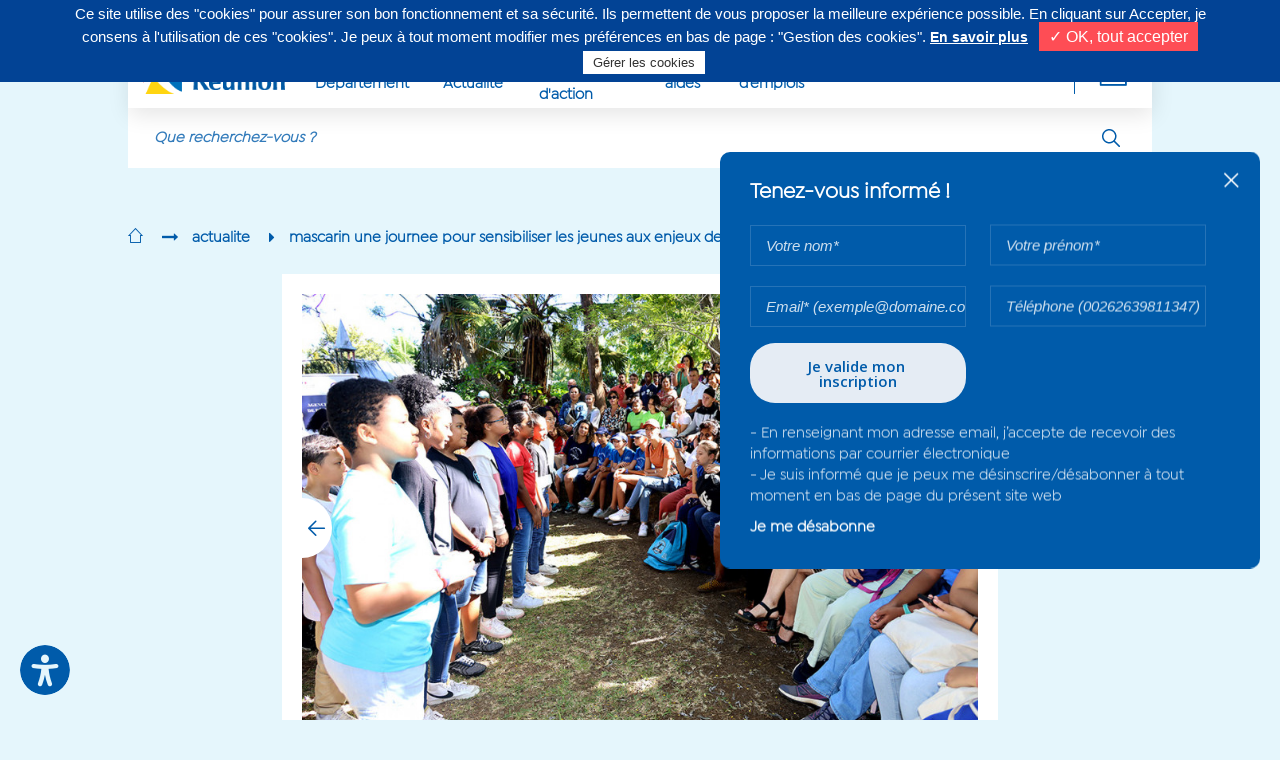

--- FILE ---
content_type: text/html; charset=UTF-8
request_url: https://departement974.fr/actualite/mascarin-une-journee-pour-sensibiliser-les-jeunes-aux-enjeux-developpement-durable-2023
body_size: 79879
content:
<!DOCTYPE html>
<html lang="fr" dir="ltr" prefix="content: http://purl.org/rss/1.0/modules/content/  dc: http://purl.org/dc/terms/  foaf: http://xmlns.com/foaf/0.1/  og: http://ogp.me/ns#  rdfs: http://www.w3.org/2000/01/rdf-schema#  schema: http://schema.org/  sioc: http://rdfs.org/sioc/ns#  sioct: http://rdfs.org/sioc/types#  skos: http://www.w3.org/2004/02/skos/core#  xsd: http://www.w3.org/2001/XMLSchema# ">
  <head>
    <meta charset="utf-8" />
<script async src="https://www.googletagmanager.com/gtag/js?id=UA-9381070-1"></script>
<script>window.dataLayer = window.dataLayer || [];function gtag(){dataLayer.push(arguments)};gtag("js", new Date());gtag("config", "UA-9381070-1", {"groups":"default","anonymize_ip":true,"allow_ad_personalization_signals":false});</script>
<meta name="news_keywords" content="Actualité culturelle, Actualité, Développement durable" />
<link rel="image_src" href="/sites/default/files/2023-06/jaedd1.jpg" />
<meta name="description" content="Camille Clain, vice-Présidente du Conseil départemental, et Chantal Manès Bonnisseau, Rectrice de l’Académie de La Réunion, ont ouvert ce lundi 5 juin 2023 la 3ème journée académique de l’éducation au développement durable, à Mascarin Jardin Botanique de La Réunion, devant plusieurs centaines d’écoliers, de collégiens et de lycéens.   Visionner le reportage vidéo :   Cette manifestation qui réunit l’Académie et de nombreux partenaires associatifs et institutionnels permet de favoriser la rencontre et la sensibilisation des jeunes sur les thématiques liées au développement durable. Près de 30 stands animés de façon interactives par des élèves éco-délégués venus de 23 établissements ainsi que 22 partenaires étaient ainsi installés sur le site de Mascarin. La journée a aussi été marquée par des conférences et des tables rondes dont l’objectif est de tisser des synergies et des convergences entre le monde de l’éducation et les acteurs du développement durable à La Réunion. « La question écologique et les enjeux de développement durable sont des sujets qui nous parlent à toutes et à tous, car nous le vivons au quotidien, car nous sommes tous concernés et acteurs de cet avenir. C’est la raison pour laquelle cette journée académique est pertinente, car elle donne du sens à notre engagement, à notre mouvement, et nous incite à poursuivre la dynamique », a déclaré Camille Clain en ouverture de cette journée.   Autre temps fort de cette matinée, la cérémonie de remise du label E3D (école/établissement en démarche de développement durable) aux nouveaux établissements lauréats. Ils sont au nombre de 177 cette année à obtenir ce label pour une durée de 3 ans. « Ce label récompense de beaux projets mais surtout de bonnes méthodes. Car, il y a dans cette démarche de labellisation une véritable logique de travail et de solidarité mais aussi de transmission de savoir-faire et de savoir-être. Je tiens à saluer cette capacité de l’ensemble des participants à se fédérer autour d’une volonté et de valeurs communes », souligne Cyrille Melchior, Président du Conseil départemental. Enfin, cette séquence a été marquée par la signature d’une convention de partenariat entre le Département de La Réunion et le Rectorat, associant les deux institutions pour amplifier les actions autour des enjeux du développement durable au sein des collèges et mobiliser le Jardin Botanique comme site d’appropriation et de sensibilisation aux thématiques liées à la biodiversité." />
<meta name="keywords" content="Réunion, La Réunion, departement974, Département 974, conseil départemental,la réunion, cyrille melchior, melchior, cyril melchior,conseil general,conseil général,département, collectivité de La Réunion,ile de la réunion, reunion island, top site alexa" />
<meta name="Generator" content="Drupal 9 (https://www.drupal.org)" />
<meta name="MobileOptimized" content="width" />
<meta name="HandheldFriendly" content="true" />
<meta name="viewport" content="width=device-width, initial-scale=1.0" />
<link rel="icon" href="/themes/custom/cdr/favicon.ico" type="image/vnd.microsoft.icon" />
<link rel="alternate" hreflang="fr" href="https://www.departement974.fr/actualite/mascarin-une-journee-pour-sensibiliser-les-jeunes-aux-enjeux-developpement-durable-2023" />
<link rel="canonical" href="https://www.departement974.fr/actualite/mascarin-une-journee-pour-sensibiliser-les-jeunes-aux-enjeux-developpement-durable-2023" />
<link rel="shortlink" href="https://www.departement974.fr/node/9677" />

      <meta http-equiv="X-UA-Compatible" content="IE=edge">
      <meta name="viewport" content="width=device-width, initial-scale=1">

      
    <title>Mascarin : une journée pour sensibiliser les jeunes aux enjeux du développement durable - 2023</title>

    <!--fonts-->
    <link href="https://fonts.googleapis.com/css?family=Open+Sans+Condensed:300%7COpen+Sans:400,400i,600,700" rel="stylesheet">
    <link href="https://fonts.googleapis.com/css?family=Lato:300" rel="stylesheet">
    <link rel="stylesheet" media="all" href="/modules/contrib/ajax_loader/css/throbber-general.css?t47ozv" />
<link rel="stylesheet" media="all" href="/core/assets/vendor/jquery.ui/themes/base/core.css?t47ozv" />
<link rel="stylesheet" media="all" href="/core/assets/vendor/jquery.ui/themes/base/autocomplete.css?t47ozv" />
<link rel="stylesheet" media="all" href="/core/assets/vendor/jquery.ui/themes/base/menu.css?t47ozv" />
<link rel="stylesheet" media="all" href="/core/themes/stable/css/system/components/ajax-progress.module.css?t47ozv" />
<link rel="stylesheet" media="all" href="/core/themes/stable/css/system/components/align.module.css?t47ozv" />
<link rel="stylesheet" media="all" href="/core/themes/stable/css/system/components/autocomplete-loading.module.css?t47ozv" />
<link rel="stylesheet" media="all" href="/core/themes/stable/css/system/components/fieldgroup.module.css?t47ozv" />
<link rel="stylesheet" media="all" href="/core/themes/stable/css/system/components/container-inline.module.css?t47ozv" />
<link rel="stylesheet" media="all" href="/core/themes/stable/css/system/components/clearfix.module.css?t47ozv" />
<link rel="stylesheet" media="all" href="/core/themes/stable/css/system/components/details.module.css?t47ozv" />
<link rel="stylesheet" media="all" href="/core/themes/stable/css/system/components/hidden.module.css?t47ozv" />
<link rel="stylesheet" media="all" href="/core/themes/stable/css/system/components/item-list.module.css?t47ozv" />
<link rel="stylesheet" media="all" href="/core/themes/stable/css/system/components/js.module.css?t47ozv" />
<link rel="stylesheet" media="all" href="/core/themes/stable/css/system/components/nowrap.module.css?t47ozv" />
<link rel="stylesheet" media="all" href="/core/themes/stable/css/system/components/position-container.module.css?t47ozv" />
<link rel="stylesheet" media="all" href="/core/themes/stable/css/system/components/progress.module.css?t47ozv" />
<link rel="stylesheet" media="all" href="/core/themes/stable/css/system/components/reset-appearance.module.css?t47ozv" />
<link rel="stylesheet" media="all" href="/core/themes/stable/css/system/components/resize.module.css?t47ozv" />
<link rel="stylesheet" media="all" href="/core/themes/stable/css/system/components/sticky-header.module.css?t47ozv" />
<link rel="stylesheet" media="all" href="/core/themes/stable/css/system/components/system-status-counter.css?t47ozv" />
<link rel="stylesheet" media="all" href="/core/themes/stable/css/system/components/system-status-report-counters.css?t47ozv" />
<link rel="stylesheet" media="all" href="/core/themes/stable/css/system/components/system-status-report-general-info.css?t47ozv" />
<link rel="stylesheet" media="all" href="/core/themes/stable/css/system/components/tabledrag.module.css?t47ozv" />
<link rel="stylesheet" media="all" href="/core/themes/stable/css/system/components/tablesort.module.css?t47ozv" />
<link rel="stylesheet" media="all" href="/core/themes/stable/css/system/components/tree-child.module.css?t47ozv" />
<link rel="stylesheet" media="all" href="/modules/contrib/webform/css/webform.element.message.css?t47ozv" />
<link rel="stylesheet" media="all" href="/core/assets/vendor/jquery.ui/themes/base/theme.css?t47ozv" />
<link rel="stylesheet" media="all" href="/modules/contrib/ajax_loader/css/circle.css?t47ozv" />
<link rel="stylesheet" media="all" href="/themes/custom/cdr/css/jquery-clockpicker.min.css?t47ozv" />
<link rel="stylesheet" media="all" href="/themes/custom/cdr/css/font-awesome.min.css?t47ozv" />
<link rel="stylesheet" media="all" href="/themes/custom/cdr/css/grid.css?t47ozv" />
<link rel="stylesheet" media="all" href="/themes/custom/cdr/css/jquery.mCustomScrollbar.min.css?t47ozv" />
<link rel="stylesheet" media="all" href="/themes/custom/cdr/css/slick.css?t47ozv" />
<link rel="stylesheet" media="all" href="/themes/custom/cdr/css/slick-theme.css?t47ozv" />
<link rel="stylesheet" media="all" href="/themes/custom/cdr/css/style.css?t47ozv" />
<link rel="stylesheet" media="all" href="/themes/custom/cdr/css/screen.css?t47ozv" />
<link rel="stylesheet" media="all" href="/themes/custom/cdr/css/print.css?t47ozv" />
<link rel="stylesheet" media="all" href="/themes/custom/cdr/css/dr974.css?t47ozv" />
<link rel="stylesheet" media="all" href="/themes/custom/cdr/js/lib/lazyYT/lazyYT.css?t47ozv" />

    <!-- Style for IE less than IE10 -->
    <!--[if lt IE 10]><link rel="stylesheet" href="../css/ie9.css"><![endif]-->
    

      <!--Start of Zendesk Chat Script-->
      <!--End of Zendesk Chat Script-->


      <script type="text/javascript">
          var tarteaucitronForceLanguage = 'fr'; /* supported: fr, en, de, es, it, pt, pl, ru */
      </script>

      <script type="text/javascript" src="/tarteaucitron/tarteaucitron.js"></script>

      <script type="text/javascript">
          tarteaucitron.init({
              "hashtag": "#tarteaucitron", /* Automatically open the panel with the hashtag */
              "highPrivacy": true, /* disabling the auto consent feature on navigation? */
              "orientation": "top", /* the big banner should be on 'top' or 'bottom'? */
              "adblocker": false, /* Display a message if an adblocker is detected */
              "showAlertSmall": false, /* show the small banner on bottom right? */
              "cookieslist": true, /* Display the list of cookies installed ? */
              "removeCredit": true, /* remove the credit link? */
              "handleBrowserDNTRequest": false, /* Deny everything if DNT is on */
              //"cookieDomain": ".example.com" /* Domain name on which the cookie for the subdomains will be placed */
          });
      </script>

  </head>
  <body class="path-node page-node-type-article">

    
      <div class="dialog-off-canvas-main-canvas" data-off-canvas-main-canvas>
    
  <header class="blk-header" role="banner">
      <a href="#main-content" class="visually-hidden focusable goto-main">
          Aller au contenu principal
      </a>
    <div class="container">
              <div class="row hidden-sm">
            <div class="col-12 header-top">
                  <div>
    
            
                        <div class="info"><p>Contactez-nous au <strong>0262 90 30 30</strong>, du lundi au vendredi de 8h à 16h30</p>
</div>
            
    

  </div>

                                                
<ul class="blk-social-links">
  <li>Suivez-nous sur</li>
  <li>
    <a href="Facebook" aria-label="Suivez-nous sur : Facebook (Ouvre une nouvelle fenêtre)" title="Suivez-nous sur : Facebook (Ouvre une nouvelle fenêtre)" target="_blank"><i class="fa fa-facebook-f" aria-hidden="true"></i>
      <span>Facebook</span>
    </a>
  </li>
  <li>
    <a href="Instagram" aria-label="Suivez-nous sur : Instagram (Ouvre une nouvelle fenêtre)" title="Suivez-nous sur : Instagram (Ouvre une nouvelle fenêtre)" target="_blank"><i class="fa fa-instagram" aria-hidden="true"></i>
      <span>Instagram</span>
    </a>
  </li>
  <li>
    <a href="X" aria-label="Suivez-nous sur : Twitter (Ouvre une nouvelle fenêtre)" title="Suivez-nous sur : Twitter (Ouvre une nouvelle fenêtre)" target="_blank"><i class="fa fa-twitter" aria-hidden="true"></i>
      <span>Twitter</span>
    </a>
  </li>
  <li>
    <a href="LinkedIn" aria-label="Suivez-nous sur : LinkedIn (Ouvre une nouvelle fenêtre)" title="Suivez-nous sur : LinkedIn (Ouvre une nouvelle fenêtre)" target="_blank"><i class="fa fa-linkedin" aria-hidden="true"></i>
      <span>LinkedIn</span>
    </a>
  </li>
  <li>
    <a href="Youtube" aria-label="Suivez-nous sur : YouTube (Ouvre une nouvelle fenêtre)" title="Suivez-nous sur : YouTube (Ouvre une nouvelle fenêtre)" target="_blank"><i class="icon-logo-youtube"></i></a>
  </li>
</ul>

            </div>
        </div>
      
              <div class="row">
            <div class="col-12">
                <div class="header-toolbar">
                    <button class="hidden visible-inline-sm btn btn-menu js-burger-btn">
                        <i class="fa fa-bars" aria-hidden="true"></i>
                        <i class="icon-plus" aria-hidden="true"></i>
                    </button>
                    <a href="/" class="logo"><img src="/themes/custom/cdr/img/logo.png" width="183" height="50" alt="Logo du Département de La Réunion : retour à l'accueil" class="img-responsive"></a>
                                <nav class="header-nav" role="navigation">
                
        <ul data-region="headermenu" class="menu js-main-menu">
                        <li>
                                    <a href="javascript:;" class="niv1 js-niv1" data-level="0">
                        Votre Département
                    </a>
                                                                <ul class="sub-menu">
                            <li>
                                    <a href="/elus">Vos Elus</a>
                                            </li>
                    <li>
                                    <a href="/administration">Notre Administration</a>
                                            </li>
                    <li>
                                    <a href="/actualite/antenne-departement-de-reunion-paris">Notre antenne à Paris</a>
                                            </li>
                    <li>
                                    <a href="/actualite/budget-departement-de-reunion">Notre budget</a>
                                            </li>
                    <li>
                                    <a href="/les-grands-projets">Les grands projets</a>
                                            </li>
                    <li>
                                    <a href="/actualite/les-realisations-avec-budget">Les réalisations avec le budget</a>
                                            </li>
                    <li>
                                    <a href="/actualite/presentation-de-linstitution-histoire-departement-de-reunion">Notre institution</a>
                                            </li>
                    <li>
                                    <a href="/actualite/plan-de-mandature-conseil-departemental-de-reunion-2021-2028">Plan de mandature</a>
                                            </li>
                    <li>
                                    <a href="/actualite/les-actes-administratifs">Les Actes Administratifs</a>
                                            </li>
            </ul>
        
                            </li>
                    <li>
                                    <a href="javascript:;" class="niv1 js-niv1" data-level="0">
                        Notre Actualité
                    </a>
                                                                <ul class="sub-menu">
                            <li>
                                    <a href="/actualite">Actualités</a>
                                            </li>
                    <li>
                                    <a href="/agenda">Agenda</a>
                                            </li>
                    <li>
                                    <a href="/actualite/replay-tv-nos-videos">Replay TV</a>
                                            </li>
                    <li>
                                    <a href="/publications">Publications</a>
                                            </li>
                    <li>
                                    <a href="/vos-services-en-ligne/marches-publics-departement">Commande Publique</a>
                                            </li>
                    <li>
                                    <a href="/seances">Comptes rendus de séance</a>
                                            </li>
            </ul>
        
                            </li>
                    <li>
                                    <a href="javascript:;" class="niv1 js-niv1" data-level="0">
                        Nos domaines d&#039;action
                    </a>
                                                                <ul class="sub-menu">
                            <li>
                                    <a href="/nos-competences">Découvrez nos champs d&#039;intervention</a>
                                            </li>
                    <li>
                                    <a href="/social">Social</a>
                                            </li>
                    <li>
                                    <a href="/enfance-famille">Enfance et Famille</a>
                                            </li>
                    <li>
                                    <a href="/insertion-mobilite">Insertion et Mobilité</a>
                                            </li>
                    <li>
                                    <a href="/habitat-logement">Habitat</a>
                                            </li>
                    <li>
                                    <a href="/agriculture-eau">Agriculture et Eau</a>
                                            </li>
                    <li>
                                    <a href="/transition-ecologique-solidaire-tes">Transition Ecologique &amp; Solidaire</a>
                                            </li>
                    <li>
                                    <a href="/education">Education</a>
                                            </li>
                    <li>
                                    <a href="/jeunesse-0">Jeunesse</a>
                                            </li>
                    <li>
                                    <a href="/routes">Routes</a>
                                            </li>
                    <li>
                                    <a href="/culture">Culture</a>
                                            </li>
                    <li>
                                    <a href="/environnement-energie">Tourisme et Espaces naturels</a>
                                            </li>
                    <li>
                                    <a href="/sport">Sport</a>
                                            </li>
                    <li>
                                    <a href="/cooperation">Coopération</a>
                                            </li>
            </ul>
        
                            </li>
                    <li>
                                    <a href="javascript:;" class="niv1 js-niv1" data-level="0">
                        Nos aides
                    </a>
                                                                <ul class="sub-menu">
                            <li>
                                    <a href="https://subventions.departement974.fr/">Démarches en Ligne</a>
                                            </li>
                    <li>
                                    <a href="/aides">Guide des Aides</a>
                                            </li>
                    <li>
                                    <a href="/actualite/feader-un-soutien-pour-developpement-agricole-rural-de-reunion">Aides FEADER</a>
                                            </li>
                    <li>
                                    <a href="/actualite/enfance-en-danger-numero-vert-119-crip-974-cellule-de-recueil-des-informations">ENFANCE EN DANGER</a>
                                            </li>
                    <li>
                                    <a href="/actualite/guide-des-aides-agricoles-2023-2024">Guide des aides agricoles</a>
                                            </li>
                    <li>
                                    <a href="/ISCG">ISCG, Lutte contres les violences intrafamiliales</a>
                                            </li>
                    <li>
                                    <a href="https://www.departement974.fr/laboratoire">Laboratoires</a>
                                            </li>
                    <li>
                                    <a href="/tsh">Transport scolaire handicap</a>
                                            </li>
            </ul>
        
                            </li>
                    <li>
                                    <a href="javascript:;" class="niv1 js-niv1" data-level="0">
                        Nos offres d’emplois
                    </a>
                                                                <ul class="sub-menu">
                            <li>
                                    <a href="https:\\recrutement.departement974.fr">Offres d&#039;emploi</a>
                                            </li>
                    <li>
                                    <a href="https:\\recrutement.departement974.fr">Recrutement en contrat PEC</a>
                                            </li>
                    <li>
                                    <a href="/recrutement-alternant">Offre apprenti</a>
                                            </li>
            </ul>
        
                            </li>
                    <li>
                                    <a href="javascript:;" class="niv1 js-niv1" data-level="0">
                        Cofinancé/Projets/Enquêtes
                    </a>
                                                                <ul class="sub-menu">
                            <li>
                                    <a href="https://www.departement974.fr/nos-partenaires-co-financeurs">Nos partenaires &amp; co-financeurs</a>
                                            </li>
                    <li>
                                    <a href="https://www.departement974.fr/avis-appels-projets-enquetes-publiques">Avis, Appels à projets, Enquêtes publiques</a>
                                            </li>
            </ul>
        
                            </li>
            </ul>
        


        <div class="tools">
        <button class="btn btn-more js-more-links" title="Déplier la navigation secondaire" aria-pressed="false" aria-label="Déplier la navigation secondaire"><i class="icon-plus" aria-hidden="true"></i></button>
        <!--<button class="btn btn-user"><i class="icon-user" aria-hidden="true"></i></button>-->
    </div>
    <nav role="navigation" aria-labelledby="block-menufooter">
      

  

        
                <ul class="secondary-menu js-secondary-menu" role="menubar">
                            <li role="menuitem">
                <a href="/contacts" data-drupal-link-system-path="contacts">Contacts/Horaires/Plans</a>
                            </li>
                                <li role="menuitem">
                <a href="https://www.departement974.fr/magazine-departement-rendez-vous-citoyen">Magazine Rendez-vous Citoyen</a>
                            </li>
                                <li role="menuitem">
                <a href="/actualite/departement-de-reunion-notre-emission-tv-departement-des-generations-2022" data-drupal-link-system-path="node/7754">Magazine TV Le Département des Générations</a>
                            </li>
                                <li role="menuitem">
                <a href="/caravane" data-drupal-link-system-path="node/8148">Caravane d&#039;accès aux droits et à l&#039;information</a>
                            </li>
                                <li role="menuitem">
                <a href="/actualite/plan-de-mandature-conseil-departemental-de-reunion-2021-2028" data-drupal-link-system-path="node/7652">Plan de mandature 2021-2028</a>
                            </li>
                                <li role="menuitem">
                <a href="/presse" data-drupal-link-system-path="presse">Espace Presse</a>
                            </li>
                                <li role="menuitem">
                <a href="/partenaires-de-proximite" data-drupal-link-system-path="partenaires-de-proximite">Partenaires de proximité</a>
                            </li>
                                <li class="hidden" role="menuitem">
                <a href="/mention-legales" title="Mentions Légales">Mentions Légales</a>
                            </li>
                                <li role="menuitem">
                <a href="https://www.departement974.fr/trophees-departement">Récompenses</a>
                            </li>
                                <li role="menuitem">
                <a href="/actualite/nos-autres-sites-liens-utiles" data-drupal-link-system-path="node/4158">Nos autres sites et liens utiles</a>
                            </li>
                </ul>
  


  </nav>

</nav>
    
                </div>
            </div>
            <form class="cdr-custom-search frm-search" data-drupal-selector="cdr-custom-search-2" action="/actualite/mascarin-une-journee-pour-sensibiliser-les-jeunes-aux-enjeux-developpement-durable-2023" method="post" id="cdr-custom-search--2" accept-charset="UTF-8">
  <div class="input-group"><div class="js-form-item form-item js-form-type-textfield form-item-search-text js-form-item-search-text form-no-label">
        <input class="input-group-field form-autocomplete form-text" data-search-text data-drupal-selector="edit-search-text" data-autocomplete-path="/search/autocomplete" type="text" id="edit-search-text--3" name="search_text" value="" size="60" maxlength="128" />

        </div>
<span class="input-group-btn input-recherche"><input class="custom-submit-search button js-form-submit form-submit" title="Rechercher" aria-label="Rechercher" data-drupal-selector="edit-submit" type="submit" id="edit-submit--3" name="op" value="Rechercher" />
</span></div><input autocomplete="off" data-drupal-selector="form-nnpe1k5gsw1zcfjt69kltpg24ak9xn48pv9crabhdak" type="hidden" name="form_build_id" value="form-nNPe1k5Gsw1zcfjT69kLTpg24Ak9XN48Pv9cRABhdak" />
<input data-drupal-selector="edit-cdr-custom-search-2" type="hidden" name="form_id" value="cdr_custom_search" />

</form>

                    </div>
          </div>
  </header>

                                                                                                        

  <main id="main-content" role="main" class="pb-55 pb-xs-0">
        <div>
    <div id="block-cdr-breadcrumbs">
  
    
      

<div class="container">
  <!--breadcrumb-->
  <div class="row hidden-sm">
    <div class="col-12">
      <ul class="breadcrumb">
                      <li>
                                                          <a href="/" title="Retour à l'accueil"><i class="icon-home" aria-label="Retour à l'accueil"></i></a>
                                                </li>
                      <li>
                                                          <a href="/actualite" title="actualite">actualite</a>
                                                </li>
                      <li>
                                    mascarin une journee pour sensibiliser les jeunes aux enjeux developpement durable 2023
                            </li>
                </ul>
    </div>
  </div>
</div>

  </div>

  </div>

        <div>
    <div data-drupal-messages-fallback class="hidden"></div><div id="block-cdr-content">
  
    
      <article data-history-node-id="9677" role="article" about="/actualite/mascarin-une-journee-pour-sensibiliser-les-jeunes-aux-enjeux-developpement-durable-2023">

              
                  
  
        
  
        
  <div>
    <div class="container ph-0 ph-xs-15">
      <!--article section-->
      <section class="row blk-single-article mb-160 mb-sm-60">
        <!--left part-->
        <div class="col-12 col-sm-12 col-xs-12">
          <!--title-->
          <div class="article-head pl-30 mb-160 mb-sm-30 ph-sm-0">
            <h1 class="title" tabindex="0"><span>Mascarin : une journée pour sensibiliser les jeunes aux enjeux du développement durable - 2023</span>
</h1>
            <span class="date sep mb-10">05 juin 2023</span>
          </div>

          <!--article content-->
          <div class="sgl-article-content blk-wysiwyg ph-30 ph-sm-0 mb-30">
            
            <div><p class="text-align-justify"><strong><span><span><span><span><span><span><span><span><span><span><span><span><span><span>Camille Clain, vice-Présidente du Conseil départemental, et Chantal Manès Bonnisseau, Rectrice de l’Académie de La Réunion, ont ouvert <span><span><span><span><span><span>ce lundi</span></span></span></span></span></span> <span><span><span><span><span><span>5 juin 2023</span></span></span></span></span></span> la 3<sup>ème</sup> journée académique de l’éducation au développement durable, à Mascarin Jardin Botanique de La Réunion, devant plusieurs centaines d’écoliers, de collégiens et de lycéens.</span></span></span></span></span></span></span></span></span></span></span></span></span></span></strong></p>
<p class="text-align-justify"> </p>
<h3>Visionner le reportage vidéo :</h3>
<p class="text-align-justify">
<iframe allowfullscreen="" frameborder="0" height="315" src="https://www.youtube.com/embed/9RBJvFdV5_A" title="YouTube video player" width="560"></iframe></p>
<p class="text-align-justify"> </p>
<p class="text-align-justify"><span><span><span><span><span><span><span><span><span><span><span><span><span><span>Cette manifestation qui réunit l’Académie et de nombreux partenaires associatifs et institutionnels permet de favoriser la rencontre et la sensibilisation des jeunes sur les thématiques liées au développement durable. Près de 30 stands animés de façon interactives par des élèves éco-délégués venus de 23 établissements ainsi que 22 partenaires étaient ainsi installés sur le site de Mascarin. La journée a aussi été marquée par des conférences et des tables rondes dont l’objectif est de tisser des synergies et des convergences entre le monde de l’éducation et les acteurs du développement durable à La Réunion.</span></span></span></span></span></span></span></span></span></span></span></span></span></span></p>
<p class="text-align-justify"><span><span><span><span><span><span><span><span><span><span><span><span><span><span>« La question écologique et les enjeux de développement durable sont des sujets qui nous parlent à toutes et à tous, car nous le vivons au quotidien, car nous sommes tous concernés et acteurs de cet avenir. C’est la raison pour laquelle cette journée académique est pertinente, car elle donne du sens à notre engagement, à notre mouvement, et nous incite à poursuivre la dynamique », a déclaré Camille Clain en ouverture de cette journée.</span></span></span></span></span></span></span></span></span></span></span></span></span></span></p>
<p class="text-align-justify"> </p>
<p class="text-align-justify"><span><span><span><span><span><span><span><span><span><span><span><span><span><span>Autre temps fort de cette matinée, la cérémonie de remise du label E3D (école/établissement en démarche de développement durable) aux nouveaux établissements lauréats. Ils sont au nombre de 177 cette année à obtenir ce label pour une durée de 3 ans.</span></span></span></span></span></span></span></span></span></span></span></span></span></span></p>
<p class="text-align-justify"><span><span><span><span><span><span><span><span><span><span><span><span><span><span>« </span></span><span><span>Ce label récompense de beaux projets mais surtout de bonnes méthodes. Car, il y a dans cette démarche de labellisation une véritable logique de travail et de solidarité mais aussi de transmission de savoir-faire et de savoir-être. Je tiens à saluer cette capacité de l’ensemble des participants à se fédérer autour d’une volonté et de valeurs communes », souligne Cyrille Melchior, Président du Conseil départemental.</span></span></span></span></span></span></span></span></span></span></span></span></span></span></p>
<p class="text-align-justify"><span><span><span><span><span><span><span><span><span><span><span><span><span><span>Enfin, cette séquence a été marquée par la signature d’une convention de partenariat entre le Département de La Réunion et le Rectorat, associant les deux institutions pour amplifier les actions autour des enjeux du développement durable</span></span><span><span> au sein des collèges et mobiliser le Jardin Botanique comme site d’appropriation et de sensibilisation aux thématiques liées à la biodiversité.</span></span></span></span></span></span></span></span></span></span></span></span></span></span></p></div>
      
          </div>

        </div>
        <!--right part-->
        <div class="col-12 col-sm-12 col-xs-12">

          <!--gallery-->
          <div class="article-gallery js-article-gallery swiper">
            <div class="swiper-wrapper">
              
                            
                                                      <div class="swiper-slide">
                                                                                                                                                          
                                            <div class="swiper-zoom-container"> 
              <img loading="lazy" src="/sites/default/files/styles/visuel_principal_article/public/2023-06/jaedd1.jpg?itok=A6vhf_zF" width="850" height="567" alt="" typeof="foaf:Image" class="img-responsive" />



      
                      </div>
                      <span class="altImage"></span>

                    </div>
                                                                                  

                                          
                                                          
                                                
                    <div class="swiper-slide">
                      <div class="swiper-zoom-container">
                        
                        <img class="img-responsive" src="/sites/default/files/styles/visuel_principal_article/public/2023-06/jaedd2.jpg?itok=Meclt78B" width="850" height="567" alt="" loading="lazy" typeof="foaf:Image" />


                      </div>
                      <span class="altImage"></span>
                    </div>
                                                                    
                                                                    <div class="swiper-slide">
                      <div class="swiper-zoom-container">
                        
                        <img class="img-responsive" src="/sites/default/files/styles/visuel_principal_article/public/2023-06/jaedd3.jpg?itok=UIg8ZuHA" width="850" height="567" alt="" loading="lazy" typeof="foaf:Image" />


                      </div>
                      <span class="altImage"></span>
                    </div>


                                                                    
                                                                    <div class="swiper-slide">
                      <div class="swiper-zoom-container">
                        
                        <img class="img-responsive" src="/sites/default/files/styles/visuel_principal_article/public/2023-06/jaedd4.jpg?itok=3Ox_f9HX" width="850" height="567" alt="" loading="lazy" typeof="foaf:Image" />


                      </div>
                      <span class="altImage"></span>
                    </div>
                                                                    
                                                                    <div class="swiper-slide">
                      <div class="swiper-zoom-container">
                        
                        <img class="img-responsive" src="/sites/default/files/styles/visuel_principal_article/public/2023-06/jaedd5.jpg?itok=iB9QafQ1" width="850" height="567" alt="" loading="lazy" typeof="foaf:Image" />


                      </div>
                      <span class="altImage"></span>
                    </div>
                                                                    
                                                          
            </div>

            <div class="swiper-button-prev"></div>
            <div class="swiper-button-next"></div>
          </div>

          <!--gallery NAV-->
          <div class="row nav-gallery swiper hidden-xs">
            <div class="swiper-wrapper">
              

                            
                                                      <div class="col-6 col-xs-12 inverse-flow swiper-slide">
                      <div data-index="0" class="elem js-nav-gallery mb-30 active">
                        
                        <img class="img-responsive" src="/sites/default/files/styles/visuels_secondaires_article/public/2023-06/jaedd1.jpg?itok=9ctGXs9G" width="189" height="126" alt="" loading="lazy" typeof="foaf:Image" />


                      </div>
                    </div>

                                                                                  

                                          

                                                          
                                                                    <div class="col-6 col-xs-12 inverse-flow swiper-slide">
                      <div data-index="1" class="elem js-nav-gallery mb-30">
                        
                        <img class="img-responsive" src="/sites/default/files/styles/visuels_secondaires_article/public/2023-06/jaedd2.jpg?itok=D93JFZ4n" width="189" height="126" alt="" loading="lazy" typeof="foaf:Image" />


                      </div>
                    </div>

                                                                    
                                                                    <div class="col-6 col-xs-12 inverse-flow swiper-slide">
                      <div data-index="2" class="elem js-nav-gallery mb-30">
                        
                        <img class="img-responsive" src="/sites/default/files/styles/visuels_secondaires_article/public/2023-06/jaedd3.jpg?itok=EqMa1bUT" width="189" height="126" alt="" loading="lazy" typeof="foaf:Image" />


                      </div>
                    </div>

                                                                    
                                                                    <div class="col-6 col-xs-12 inverse-flow swiper-slide" tabindex="0">
                      <div data-index="3" class="elem js-nav-gallery mb-30">
                        
                        <img class="img-responsive" src="/sites/default/files/styles/visuels_secondaires_article/public/2023-06/jaedd4.jpg?itok=fzOdXq9Z" width="189" height="126" alt="" loading="lazy" typeof="foaf:Image" />


                      </div>
                    </div>

                                                                    
                                                                    <div class="col-6 col-xs-12 inverse-flow swiper-slide" tabindex="0">
                      <div data-index="4" class="elem js-nav-gallery mb-30">
                        
                        <img class="img-responsive" src="/sites/default/files/styles/visuels_secondaires_article/public/2023-06/jaedd5.jpg?itok=y7rb4x0M" width="189" height="126" alt="" loading="lazy" typeof="foaf:Image" />


                      </div>
                    </div>

                                                                    
                                                                      </div>
          </div>



                    
          
                  </div>
      </section>
    </div>
    <div class="section-related-article">
      <div class="container ph-0 ph-xs-15 related-articles">
        <!--related articles-->
        <div class="row mb-25 mb-xs-30">
          <div class="col-12">
                          <div class="hide-print">
                <h2 class="title h2">Vous aimerez aussi...</h2>
                <ul class="row blk-related-articles">
                                      <li class="col-4 mb-30 js-equal-height">
                      <div class="blk-article">
                        <div class="illus">
                                                      
                            <a href="/actualite/aret-ek-sa-addiction-alcool"><img class="img-responsive" src="/sites/default/files/styles/image_visuel_vue_hub_article_content/public/2026-01/addiction-chapitre-1-.jpg?itok=_V677mhS" width="410" height="240" alt="" loading="lazy" typeof="foaf:Image" />

</a>
                          
                        </div>
                        <div class="cont">
                          <span class="accent date">
                                                              23 janv. 2026
                                                        </span>
                          <h3 class="h3">Arèt ek sa ! Addiction alcool </h3>
                                                                                                                    <a href="/actus-jeunesse"
                                   class="btn btn-default article-badge"
                                   title="Consultez tous les articles dans #actus Jeunesse">
                                  #actus Jeunesse
                                </a>
                                                                                                              <a href="/actualite/aret-ek-sa-addiction-alcool"><span class="link alternative-link"></span></a>
                        </div>
                      </div>
                    </li>                    <li class="col-4 mb-30 js-equal-height">
                      <div class="blk-article">
                        <div class="illus">
                                                      
                            <a href="/actualite/appel-projets-associations-reunionnaises-en-hexagone-en-europe-2026"><img class="img-responsive" src="/sites/default/files/styles/image_visuel_vue_hub_article_content/public/2026-01/appel-a-projet-2026.jpg?itok=Q0kvXcvg" width="410" height="240" alt="" loading="lazy" typeof="foaf:Image" />

</a>
                          
                        </div>
                        <div class="cont">
                          <span class="accent date">
                                                              20 janv. 2026
                                                        </span>
                          <h3 class="h3">Appel à projets - Associations Réunionnaises en Hexagone ou en Europe - 2026</h3>
                                                                                                                    <a href="/actualite"
                                   class="btn btn-default article-badge"
                                   title="Consultez tous les articles dans #Actualité">
                                  #Actualité
                                </a>
                                                                                                              <a href="/actualite/appel-projets-associations-reunionnaises-en-hexagone-en-europe-2026"><span class="link alternative-link"></span></a>
                        </div>
                      </div>
                    </li>                    <li class="col-4 mb-30 js-equal-height">
                      <div class="blk-article">
                        <div class="illus">
                                                      
                            <a href="/actualite/seance-pleniere-departement-17-dec-2025-budget-primitif-2026"><img class="img-responsive" src="/sites/default/files/styles/image_visuel_vue_hub_article_content/public/2025-12/as2.jpg?itok=rN7do6kY" width="410" height="240" alt="" loading="lazy" typeof="foaf:Image" />

</a>
                          
                        </div>
                        <div class="cont">
                          <span class="accent date">
                                                              17 déc. 2025
                                                        </span>
                          <h3 class="h3">Séance Plénière du Département du 17 déc. 2025 : Budget Primitif 2026</h3>
                                                                                                                    <a href="/actualite"
                                   class="btn btn-default article-badge"
                                   title="Consultez tous les articles dans #Actualité">
                                  #Actualité
                                </a>
                                                                                                              <a href="/actualite/seance-pleniere-departement-17-dec-2025-budget-primitif-2026"><span class="link alternative-link"></span></a>
                        </div>
                      </div>
                    </li></ul>
              </div>
                      </div>
        </div>
      </div>
      <div class="container">
        <div class="row">
          <div class="col-12">
            <div class="blkBtm">
              <div id="hashtags-keywords" class="block block-block-content">
  <div class="row-hashtag">
    <ul class="tags pull-left">
              <li class="swiper-slide">
          
          <a href="/actualite-culturelle" class="btn btn-secondary" title="Consultez tous les articles dans #Actualité culturelle">            #Actualité culturelle
          </a>
          
        </li>
              <li class="swiper-slide">
          
          <a href="/actualite" class="btn btn-secondary" title="Consultez tous les articles dans #Actualité">            #Actualité
          </a>
          
        </li>
              <li class="swiper-slide">
          
          <a href="/developpement-durable" class="btn btn-secondary" title="Consultez tous les articles dans #Développement durable">            #Développement durable
          </a>
          
        </li>
              <li class="swiper-slide">
          
          <a href="/environnement" class="btn btn-secondary" title="Consultez tous les articles dans #Environnement">            #Environnement
          </a>
          
        </li>
              <li class="swiper-slide">
          
          <a href="/mascarin-jardin-botanique" class="btn btn-secondary" title="Consultez tous les articles dans #Mascarin Jardin Botanique">            #Mascarin Jardin Botanique
          </a>
          
        </li>
              <li class="swiper-slide">
          
          <a href="/college" class="btn btn-secondary" title="Consultez tous les articles dans #Collège">            #Collège
          </a>
          
        </li>
              <li class="swiper-slide">
          
          <a href="/actus-jeunesse" class="btn btn-secondary" title="Consultez tous les articles dans #actus Jeunesse">            #actus Jeunesse
          </a>
          
        </li>
              <li class="swiper-slide">
          
          <a href="/camille-clain" class="btn btn-secondary" title="Consultez tous les articles dans #Camille CLAIN">            #Camille CLAIN
          </a>
          
        </li>
              <li class="swiper-slide">
          
          <a href="/replay-tv-actualite" class="btn btn-secondary" title="Consultez tous les articles dans #Replay TV Actualité">            #Replay TV Actualité
          </a>
          
        </li>
          </ul>
  </div>
</div>

              <div class="linkCont">
                <a href="/actualite" class="link pull-right" title="">Voir toutes les actus</a>
              </div>
            </div>
          </div>
        </div>
      </div>

    </div>

    <!-- Toolbar Acessibility STARTS -->
    <div>
  
    
      <div class="blk-toolbar-acess js-toolbar-acess ph-xs-15"> <!-- #stickyMenu -->
  <div class="list-cont">
    <div class="js-list-open">
      <button class="openLayer js-toggle-list">
        <i class="icon-Vector"></i>
      </button>
    </div>
        <ul class="listSticky">
                            <li data-layer="liSearch">
                    <div class="blkSearch layer">
                        <form class="cdr-custom-sticky-search frm-search" data-drupal-selector="cdr-custom-sticky-search" action="/actualite/mascarin-une-journee-pour-sensibiliser-les-jeunes-aux-enjeux-developpement-durable-2023" method="post" id="cdr-custom-sticky-search" accept-charset="UTF-8">
  <div class="input-group"><div class="js-form-item form-item js-form-type-textfield form-item-search-text js-form-item-search-text form-no-label">
        <input class="input-group-field form-text" placeholder="Rechercher..." data-drupal-selector="edit-search-text" type="text" id="edit-search-text" name="search_text" value="" size="60" maxlength="128" />

        </div>
</div><span class="input-group-btn"><input class="custom-submit-search button js-form-submit form-submit" title="Rechercher" aria-label="Rechercher" data-drupal-selector="edit-submit" type="submit" id="edit-submit" name="op" value="" />
</span><input autocomplete="off" data-drupal-selector="form-fbcf0412so4f6xf7ywgbq-qs4vptwdaeubx6b-u4jwe" type="hidden" name="form_build_id" value="form-FbcF0412So4F6xf7yWgBQ_Qs4vPTWDaEUbx6b-u4jwE" />
<input data-drupal-selector="edit-cdr-custom-sticky-search" type="hidden" name="form_id" value="cdr_custom_sticky_search" />

</form>

                    </div>
                    <button class="openLayer">
                        <i class="icon-search" aria-label="Lancez une recherche"></i>
                    </button>
                </li>
            
                            <li data-layer="liTypo">
                    <div class="blkTypo layer">
                        <span class="h4">Modifiez la taille de la police</span>
                        <ul class="js-typo-menu">
                            <li><span class="btn btn-outline-hover active font-size-14" data-font-size="14px">14</span></li>
                            <li><span class="btn btn-outline-hover font-size-16" data-font-size="16px">16</span></li>
                            <li><span class="btn btn-outline-hover font-size-18" data-font-size="18px">18</span></li>
                            <li><span class="btn btn-outline-hover font-size-20" data-font-size="20px">20</span></li>
                            <li><span class="btn btn-outline-hover font-size-22" data-font-size="22px">22</span></li>
                            <li><span class="btn btn-outline-hover font-size-24" data-font-size="24px">24</span></li>
                        </ul>
                    </div>
                    <button class="openLayer">
                        <i class="icon-typo" aria-label="Modifiez la taille de la police"></i>
                    </button>
                </li>
            
                            <li data-layer="liZen" class="js-toolbar-action">
                    <button class="openLayer js-zenMode">
                        <i class="icon-left-alignment" aria-label="Activez le zen mode"></i>
                    </button>
                </li>
            
                        
            <li data-layer="liFav" class="js-add-bookmark">
                <div class="blkFav layer">
                    <ul>
                        <li><span id="browserBookmark">Ajouter cette page à mes favoris</span></li>
                        <li><a href="/mes-favoris" target="_blank">Voir tous mes favoris</a></li>
                    </ul>
                </div>
                <button class="openLayer" >
                    <i class="icon-bookmark" aria-label="Ajouter cette page à mes favoris"></i>
                </button>
            </li>
            
                        <li data-layer="liPrint" class="js-toolbar-action">
                <button class="openLayer" title="Imprimer" onclick="window.print();">
                    <i class="icon-print" aria-label="Imprimez le contenu"></i>
                </button>
            </li>
            
                            <li data-layer="liShare">
                    <div class="blkShare layer">
                        <ul class="">
                            <li><a href="http://twitter.com/share?text=Mascarin : une journée pour sensibiliser les jeunes aux enjeux du développement durable - 2023&amp;url=https://www.departement974.fr/actualite/mascarin-une-journee-pour-sensibiliser-les-jeunes-aux-enjeux-developpement-durable-2023" target="_blank"><i class="fa fa-twitter" aria-hidden="true"></i>
                        <span class="hidden">twitter</span></a></li>
                            <li><a href="http://www.facebook.com/sharer.php?u=https://www.departement974.fr/actualite/mascarin-une-journee-pour-sensibiliser-les-jeunes-aux-enjeux-developpement-durable-2023&amp;title=Mascarin : une journée pour sensibiliser les jeunes aux enjeux du développement durable - 2023&amp;description=Camille Clain, vice-Présidente du Conseil départemental, et Chantal Manès Bonnisseau, Rectrice de l’Académie de La Réunion, ont ouvert&amp;nbsp;ce lundi&amp;nbsp;5 juin 2023&amp;nbsp;la 3ème&amp;nbsp;journée académique de l’éducation au développement durable, à Mascarin Jardin Botanique de La Réunio...&amp;picture=https://www.departement974.fr/sites/default/files/styles/medium/public/2023-06/jaedd1.jpg?itok=YAmhFKal&amp;fbrefresh=840004003" target="_blank"><i class="fa fa-facebook-f" aria-hidden="true"></i>
                        <span class="hidden">facebook</span></a></li>
                        </ul>
                    </div>
                    <button class="openLayer">
                        <i class="icon-share" aria-label="Partagez sur les réseaux sociaux"></i>
                    </button>
                </li>
            
                            <li data-layer="liTelephone" class="js-toolbar-link">
                    <a class="openLayer" href="/contacts" aria-label="Contactez-nous">
                        <i class="icon-telephone"></i>
                        <span class="hidden">Contactez-nous</span>
                    </a>
                </li>
            
            
        </ul>
    </div>
</div>

  </div>

    <!-- Toolbar Accessibility ENDS -->
  </div>
</article>

  </div>
<div id="block-sidebarpopin">
  
    
        <div class="sendinblue-signup-subscribe-form" data-drupal-selector="sendinblue-form-subscribe" id="block-sendinbluesubscriptionformnewsletter">
  
    
      <div class="blk-popUp-control">
  <span class="btn btn-secondary btn-show-popup" title="Affichez le formulaire d'inscription à la newsletter" aria-label="Affichez le formulaire d'inscription à la newsletter"><i class="fa fa-caret-left" aria-hidden="true"></i></span>
</div>
<div class="blk-popUp" id="popUpNewsletter">
  <div>
    <button type="button" class="close" title="Fermez le formulaire d'inscription à la newsletter">
      <i class="btn-close" aria-hidden="true">+</i>
    </button>
              <p class="h3">Tenez-vous informé !</p>
                  <form  action="/actualite/mascarin-une-journee-pour-sensibiliser-les-jeunes-aux-enjeux-developpement-durable-2023" method="post" id="sendinblue-form-subscribe" accept-charset="UTF-8" class="webform-submission-inscription-newsletter-form popup-frm-newsletter">
          

          <div class="input-group">
              <div class="js-form-item form-item js-form-type-textfield form-item-fields-nom js-form-item-fields-nom form-no-label">
      <label for="edit-fields-nom" class="visually-hidden js-form-required form-required">Votre nom*</label>
        <input style="width:100%;box-sizing:border-box;" placeholder="Votre nom*" class="input-group-field form-text required" data-drupal-selector="edit-fields-nom" type="text" id="edit-fields-nom" name="fields[NOM]" value="" size="60" maxlength="128" required="required" aria-required="true" />

        </div>

          </div>
          <div class="input-group">
              <div class="js-form-item form-item js-form-type-textfield form-item-fields-prenom js-form-item-fields-prenom form-no-label">
      <label for="edit-fields-prenom" class="visually-hidden js-form-required form-required">Votre prénom*</label>
        <input style="width:100%;box-sizing:border-box;" placeholder="Votre prénom*" class="input-group-field form-text required" data-drupal-selector="edit-fields-prenom" type="text" id="edit-fields-prenom" name="fields[PRENOM]" value="" size="60" maxlength="128" required="required" aria-required="true" />

        </div>

          </div>

          <div class="input-group">
              <div class="js-form-item form-item js-form-type-textfield form-item-fields-email js-form-item-fields-email form-no-label">
      <label for="edit-fields-email" class="visually-hidden js-form-required form-required">Votre email*</label>
        <input style="width:100%;box-sizing:border-box;" placeholder="Email* (exemple@domaine.com)" class="input-group-field form-text required" data-drupal-selector="edit-fields-email" type="text" id="edit-fields-email" name="fields[EMAIL]" value="" size="60" maxlength="128" required="required" aria-required="true" />

        </div>

          </div>
          <div class="input-group">
              <div class="js-form-item form-item js-form-type-textfield form-item-fields-sms js-form-item-fields-sms form-no-label">
      <label for="edit-fields-sms" class="visually-hidden">Votre numéro de téléphone</label>
        <input style="width:100%;box-sizing:border-box;" placeholder="Téléphone (00262639811347)" class="input-group-field form-text" data-drupal-selector="edit-fields-sms" type="text" id="edit-fields-sms" name="fields[SMS]" value="" size="60" maxlength="128" />

        </div>

          </div>

            <input autocomplete="off" data-drupal-selector="form-wv6uazkn-wkh2yirr2rhfdjji9moqtq4mau8m0pnooo" type="hidden" name="form_build_id" value="form-WV6uazkN-wKH2yiRR2RHFdJJi9MOQtQ4mau8M0pnOoo" />

            
            <input data-drupal-selector="edit-sendinblue-form-subscribe" type="hidden" name="form_id" value="sendinblue_form_subscribe" />

            <input data-drupal-selector="edit-honeypot-time" type="hidden" name="honeypot_time" value="3WS1ZZoYHcS-SNGm3yQPPy-CTSbVa_J2GrNfbbbWuCs" />

            <input data-drupal-selector="edit-submit" type="submit" id="edit-submit--4" name="op" value="Je valide mon inscription" class="button js-form-submit form-submit" />

            <div>
                <p>&nbsp;</p>
                <ol>
                    <li> - En renseignant mon adresse email, j’accepte de recevoir des informations par courrier électronique</li>
                    <li> - Je suis informé que je peux me désinscrire/désabonner à tout moment en bas de page du présent site web</li>

                                    </ol>
            </div>
            <div class="url_honey-textfield js-form-wrapper form-wrapper" style="display: none !important;"><div class="js-form-item form-item js-form-type-textfield form-item-url-honey js-form-item-url-honey">
      <label for="edit-url-honey">Laisser ce champ vide</label>
        <input autocomplete="off" data-drupal-selector="edit-url-honey" type="text" id="edit-url-honey" name="url_honey" value="" size="20" maxlength="128" class="form-text" />

        </div>
</div>

                    </form>
          <a class="js-newsletterUnsubLink" href="javascript:;">Je me désabonne</a>
  </div>
</div>

<div class="fadeBlk"></div>

  </div>





  </div>

  </div>

  </main>

<div>
  
    
      
<div id="popUpChoixCookie" class="blk-popUp centered fade share-email" tabindex="-1" role="dialog">
    <div>
        <p class="close">
            <i class="btn-close">+</i>
        </p>
        <p class="h3">Votre choix relatif aux cookies</p>
        <p>Ce site propose de personnaliser vos contenus et votre navigation. Lorsque vous naviguez sur le site Internet www.departement974.fr, des informations (petits fichiers informatiques textuels dits 'cookies') sont susceptibles d'être enregistrées sur votre appareil, sous réserve de vos choix. Pour utiliser l'ensemble des fonctionnalités proposées sur le site, il est conseillé d'activer les deux niveaux de cookies.</p>

        <p>Cookies de suivi statistique & réseaux sociaux: Ces cookies vous permettent de partager du contenu publié sur notre site vers Facebook ou Twitter, et nous permettent d'analyser la fréquentation du site afin d'en optimiser son contenu et sa navigation.</p>
        <form class="cdr-choix-cookie" data-drupal-selector="cdr-choix-cookie" action="/actualite/mascarin-une-journee-pour-sensibiliser-les-jeunes-aux-enjeux-developpement-durable-2023" method="post" id="cdr-choix-cookie" accept-charset="UTF-8">
  <div id="edit-cookies-obligatoires" class="form-checkboxes"><div class="js-form-item form-item js-form-type-checkbox form-item-cookies-obligatoires-cookies-obligatoires js-form-item-cookies-obligatoires-cookies-obligatoires form-disabled">
        <input data-drupal-selector="edit-cookies-obligatoires-cookies-obligatoires" disabled="disabled" type="checkbox" id="edit-cookies-obligatoires-cookies-obligatoires" name="cookies_obligatoires[cookies_obligatoires]" value="cookies_obligatoires" checked="checked" class="form-checkbox" />

        <label for="edit-cookies-obligatoires-cookies-obligatoires" class="option">Cookies obligatoires: Ces cookies sont strictement nécessaires au bon fonctionnement du site www.departement974.fr et des informations publiées.  </label>
      </div>
</div>
<div id="edit-cookies-personnaliss" class="form-checkboxes"><div class="js-form-item form-item js-form-type-checkbox form-item-cookies-personnalisés-cookies-personnalisés js-form-item-cookies-personnalisés-cookies-personnalisés">
        <input data-drupal-selector="edit-cookies-personnaliss-cookies-personnaliss" type="checkbox" id="edit-cookies-personnaliss-cookies-personnaliss" name="cookies_personnalisés[cookies_personnalisés]" value="cookies_personnalisés" class="form-checkbox" />

        <label for="edit-cookies-personnaliss-cookies-personnaliss" class="option">Cookies de personnalisation: Ces cookies permettent d'enregistrer vos thématiques d'intérêts afin de vous afficher des résultats personnalisés. </label>
      </div>
</div>
<input class="btn btn-secondary button js-form-submit form-submit" data-drupal-selector="edit-submit" type="submit" id="edit-submit--5" name="op" value="Enregistrer" />
<input class="btn btn-secondary button js-form-submit form-submit" data-drupal-selector="edit-cancel" type="submit" id="edit-cancel" name="op" value="Annuler" />
<input autocomplete="off" data-drupal-selector="form-24tbl9hvh2l5qxrkd4ut1w-iwocp7-g-hxzg1mmegfe" type="hidden" name="form_build_id" value="form-24TBl9HVH2l5qxRkD4UT1W-IwoCP7_G-HXZG1MMeGfE" />
<input data-drupal-selector="edit-cdr-choix-cookie" type="hidden" name="form_id" value="cdr_choix_cookie" />

</form>

    </div>
</div>

  </div>


	<footer class="blk-footer">
  <div class="container">
    <div class="row">
      <div class="col-12 footer-top">
          <div>
    <nav role="navigation" aria-labelledby="block-menufooter" id="block-menufooter">
            

  

        
        <ul class="footer-menu">
                        <li>
                <a href="/mention-legales" title="ouvre la page des mentions légales">Mentions Légales</a>
                            </li>
                    <li>
                <a href="/actualite/politique-de-confidentialite" title="ouvre la page de la Politique de confidentialité" data-drupal-link-system-path="node/7767">Politique de confidentialité</a>
                            </li>
                    <li>
                <a href="/accessibilite-numerique" title="ouvre la page dédié à l&#039;accessibilité numérique" data-drupal-link-system-path="node/5763">Accessibilité : non conforme</a>
                            </li>
                    <li>
                <a href="/form/demande-de-logo" data-drupal-link-system-path="webform/demande_de_logo">Logo</a>
                            </li>
                    <li>
                <a href="/plan-du-site" data-drupal-link-system-path="plan-du-site">Plan du site</a>
                            </li>
                <li><a class="tarteaucitronOpenPanel nolink" href="#">Gestion des cookies</a></li>
    </ul>
        


  </nav>

  </div>

      </div>
    </div>
    <div class="row">
      <div class="col-4 col-xs-12 mb-25 ">
        <div class="col-4 col-xs-12 text-center js-equal-height">
                    <a href="/"><div>
  
    
      
            <div>  <img loading="lazy" src="/sites/default/files/2017-08/logo-foot.png" width="143" height="148" alt="Logo du Département de La Réunion : retour à l&#039;accueil" typeof="foaf:Image" class="img-responsive" />

</div>
      
  </div>
</a>
        </div>
      </div>
      <div class="col-4 col-xs-12 mb-25 text-center ">
        <h2 class="h2">Contactez-nous</h2>
                <div>
  
    
      
                        <div class="info"><p><strong>Département de la Réunion</strong></p>

<p>2 rue de la Source - 97488 Saint Denis Cedex</p>

<p>Tél : <a href="tel:0262903030">0262 90 30 30</a> - Fax : 0262 90 39 99</p>

<p class="hidden visible-xs">Du lundi au vendredi de 8h à 16h30</p>

<p><a href="mailto:accueil@cg974.fr">accueil@cg974.fr</a></p>
</div>
            
  </div>

        <a href="/contacts" class="link" title="Consultez nos horaires et plan d'accès">Consultez nos horaires et plan d'accès</a>
      </div>
      <div class="col-4 col-xs-12 mb-25 blk-download-info">
        <h2 class="h2">Télécharger l’application mobile</h2>
        <div class="qr-code"><img src="/themes/custom/cdr/img/qrcode_apps.png" alt="" width="162" height="165"></div>
        <div class="download-link">
          <a href="https://apps.apple.com/fr/app/d%C3%A9partement-de-la-r%C3%A9union-974/id1629828197"> <img src="/themes/custom/cdr/img/appStore.png" alt=""> </a>
          <a href="https://play.google.com/store/apps/details?id=fr.cg974.appsCom"> <img src="/themes/custom/cdr/img/playStore.png" alt=""> </a>
        </div>
      </div>
    </div>
    <div class="row">
      <div class="footer-bottom">
        <p>Abonnez-vous à notre newsletter <a class="popup-newsletter-control" href="javascript:">ICI</a></p>
                                
<ul class="blk-social-links">
  <li>Suivez-nous sur</li>
  <li>
    <a href="Facebook" aria-label="Suivez-nous sur : Facebook (Ouvre une nouvelle fenêtre)" title="Suivez-nous sur : Facebook (Ouvre une nouvelle fenêtre)" target="_blank"><i class="fa fa-facebook-f" aria-hidden="true"></i>
      <span>Facebook</span>
    </a>
  </li>
  <li>
    <a href="Instagram" aria-label="Suivez-nous sur : Instagram (Ouvre une nouvelle fenêtre)" title="Suivez-nous sur : Instagram (Ouvre une nouvelle fenêtre)" target="_blank"><i class="fa fa-instagram" aria-hidden="true"></i>
      <span>Instagram</span>
    </a>
  </li>
  <li>
    <a href="X" aria-label="Suivez-nous sur : Twitter (Ouvre une nouvelle fenêtre)" title="Suivez-nous sur : Twitter (Ouvre une nouvelle fenêtre)" target="_blank"><i class="fa fa-twitter" aria-hidden="true"></i>
      <span>Twitter</span>
    </a>
  </li>
  <li>
    <a href="LinkedIn" aria-label="Suivez-nous sur : LinkedIn (Ouvre une nouvelle fenêtre)" title="Suivez-nous sur : LinkedIn (Ouvre une nouvelle fenêtre)" target="_blank"><i class="fa fa-linkedin" aria-hidden="true"></i>
      <span>LinkedIn</span>
    </a>
  </li>
  <li>
    <a href="Youtube" aria-label="Suivez-nous sur : YouTube (Ouvre une nouvelle fenêtre)" title="Suivez-nous sur : YouTube (Ouvre une nouvelle fenêtre)" target="_blank"><i class="icon-logo-youtube"></i></a>
  </li>
</ul>

      </div>
    </div>
  </div>
</footer>

<!--popup formulaire soumission des videos-->
<div class="blk-popUp centered" id="popUpFormSoumissionVideo">
    <div>
    <button type="button" class="close" title="Fermer Je propose ma vidéo">
        <i class="btn-close" aria-hidden="true">+</i>
    </button>
    <p class = "h3">Je propose ma vidéo</p>

    <form class="webform-submission-form webform-submission-add-form webform-submission-soumission-de-videos-form webform-submission-soumission-de-videos-add-form webform-submission-soumission-de-videos-node-9677-form webform-submission-soumission-de-videos-node-9677-add-form popup-frm-newsletter defaultWebform" data-drupal-selector="webform-submission-soumission-de-videos-node-9677-add-form" action="/actualite/mascarin-une-journee-pour-sensibiliser-les-jeunes-aux-enjeux-developpement-durable-2023" method="post" id="webform-submission-soumission-de-videos-node-9677-add-form" accept-charset="UTF-8">
        
          <div data-drupal-selector="edit-0" class="webform-message js-webform-message js-form-wrapper form-wrapper" id="edit-0"><div data-drupal-messages>
  <div role="contentinfo" aria-label="Message d'état">
                  <h2 class="visually-hidden">Message d'état</h2>
                    Ce formulaire n&#39;est plus disponible.
            </div>
</div>
</div>
<input autocomplete="off" data-drupal-selector="form-iftzxrsjjg3hof9xw6k0zwa0ibdktgjtgd3bmdeeuke" type="hidden" name="form_build_id" value="form-iFtZXRsjJG3hof9Xw6k0zwa0iBDkTgJtgD3bmDEeuKE" />
<input data-drupal-selector="edit-webform-submission-soumission-de-videos-node-9677-add-form" type="hidden" name="form_id" value="webform_submission_soumission_de_videos_node_9677_add_form" />


        
    </form>
</div>
</div>


  </div>

    
    <script type="application/json" data-drupal-selector="drupal-settings-json">{"path":{"baseUrl":"\/","scriptPath":null,"pathPrefix":"","currentPath":"node\/9677","currentPathIsAdmin":false,"isFront":false,"currentLanguage":"fr"},"pluralDelimiter":"\u0003","suppressDeprecationErrors":true,"ajaxPageState":{"libraries":"ajax_loader\/ajax_loader.throbber,cdr\/global-styling,cdr_sticky_box\/cookie_favorites,core\/drupal.autocomplete,google_analytics\/google_analytics,statistics\/drupal.statistics,system\/base,webform\/webform.element.details.save,webform\/webform.element.message","theme":"cdr","theme_token":null},"ajaxTrustedUrl":{"form_action_p_pvdeGsVG5zNF_XLGPTvYSKCf43t8qZYSwcfZl2uzM":true},"ajaxLoader":{"markup":"\u003Cdiv class=\u0022ajax-throbber sk-circle\u0022\u003E\n              \u003Cdiv class=\u0022sk-circle1 sk-child\u0022\u003E\u003C\/div\u003E\n              \u003Cdiv class=\u0022sk-circle2 sk-child\u0022\u003E\u003C\/div\u003E\n              \u003Cdiv class=\u0022sk-circle3 sk-child\u0022\u003E\u003C\/div\u003E\n              \u003Cdiv class=\u0022sk-circle4 sk-child\u0022\u003E\u003C\/div\u003E\n              \u003Cdiv class=\u0022sk-circle5 sk-child\u0022\u003E\u003C\/div\u003E\n              \u003Cdiv class=\u0022sk-circle6 sk-child\u0022\u003E\u003C\/div\u003E\n              \u003Cdiv class=\u0022sk-circle7 sk-child\u0022\u003E\u003C\/div\u003E\n              \u003Cdiv class=\u0022sk-circle8 sk-child\u0022\u003E\u003C\/div\u003E\n              \u003Cdiv class=\u0022sk-circle9 sk-child\u0022\u003E\u003C\/div\u003E\n              \u003Cdiv class=\u0022sk-circle10 sk-child\u0022\u003E\u003C\/div\u003E\n              \u003Cdiv class=\u0022sk-circle11 sk-child\u0022\u003E\u003C\/div\u003E\n              \u003Cdiv class=\u0022sk-circle12 sk-child\u0022\u003E\u003C\/div\u003E\n            \u003C\/div\u003E","hideAjaxMessage":false,"alwaysFullscreen":false,"throbberPosition":"body"},"google_analytics":{"account":"UA-9381070-1","trackOutbound":true,"trackMailto":true,"trackDownload":true,"trackDownloadExtensions":"7z|aac|arc|arj|asf|asx|avi|bin|csv|doc(x|m)?|dot(x|m)?|exe|flv|gif|gz|gzip|hqx|jar|jpe?g|js|mp(2|3|4|e?g)|mov(ie)?|msi|msp|pdf|phps|png|ppt(x|m)?|pot(x|m)?|pps(x|m)?|ppam|sld(x|m)?|thmx|qtm?|ra(m|r)?|sea|sit|tar|tgz|torrent|txt|wav|wma|wmv|wpd|xls(x|m|b)?|xlt(x|m)|xlam|xml|z|zip"},"statistics":{"data":{"nid":"9677"},"url":"\/core\/modules\/statistics\/statistics.php"},"popin_position":"center","popin_display":"non","user":{"uid":0,"permissionsHash":"f99b847031581ddf79a43663056e2a797a61dde307cc73c2b8b1c6f4f2e38349"}}</script>
<script src="/themes/custom/cdr/js/jquery-2.2.4.min.js?t47ozv"></script>
<script src="/core/misc/polyfills/nodelist.foreach.js?v=9.4.8"></script>
<script src="/core/misc/polyfills/element.matches.js?v=9.4.8"></script>
<script src="/core/misc/polyfills/object.assign.js?v=9.4.8"></script>
<script src="/core/assets/vendor/css-escape/css.escape.js?v=1.5.1"></script>
<script src="/core/assets/vendor/once/once.min.js?v=1.0.1"></script>
<script src="/core/assets/vendor/jquery-once/jquery.once.min.js?v=2.2.3"></script>
<script src="/core/misc/drupalSettingsLoader.js?v=9.4.8"></script>
<script src="/sites/default/files/languages/fr_9uui0N0XIbXEJr7oluAdBE81ph6yUMMgNdpsJg3vRW0.js?t47ozv"></script>
<script src="/core/misc/drupal.js?v=9.4.8"></script>
<script src="/core/misc/drupal.init.js?v=9.4.8"></script>
<script src="/core/assets/vendor/jquery.ui/ui/version-min.js?v=9.4.8"></script>
<script src="/core/assets/vendor/jquery.ui/ui/data-min.js?v=9.4.8"></script>
<script src="/core/assets/vendor/jquery.ui/ui/disable-selection-min.js?v=9.4.8"></script>
<script src="/core/assets/vendor/jquery.ui/ui/focusable-min.js?v=9.4.8"></script>
<script src="/core/assets/vendor/jquery.ui/ui/form-min.js?v=9.4.8"></script>
<script src="/core/assets/vendor/jquery.ui/ui/ie-min.js?v=9.4.8"></script>
<script src="/core/assets/vendor/jquery.ui/ui/jquery-patch-min.js?v=9.4.8"></script>
<script src="/core/assets/vendor/jquery.ui/ui/keycode-min.js?v=9.4.8"></script>
<script src="/core/assets/vendor/jquery.ui/ui/plugin-min.js?v=9.4.8"></script>
<script src="/core/assets/vendor/jquery.ui/ui/safe-active-element-min.js?v=9.4.8"></script>
<script src="/core/assets/vendor/jquery.ui/ui/safe-blur-min.js?v=9.4.8"></script>
<script src="/core/assets/vendor/jquery.ui/ui/scroll-parent-min.js?v=9.4.8"></script>
<script src="/core/assets/vendor/jquery.ui/ui/unique-id-min.js?v=9.4.8"></script>
<script src="/core/assets/vendor/jquery.ui/ui/widget-min.js?v=9.4.8"></script>
<script src="/core/assets/vendor/jquery.ui/ui/widgets/autocomplete-min.js?v=9.4.8"></script>
<script src="/core/assets/vendor/jquery.ui/ui/labels-min.js?v=9.4.8"></script>
<script src="/core/assets/vendor/jquery.ui/ui/widgets/menu-min.js?v=9.4.8"></script>
<script src="/core/assets/vendor/tabbable/index.umd.min.js?v=5.3.2"></script>
<script src="/core/misc/autocomplete.js?v=9.4.8"></script>
<script src="/core/misc/progress.js?v=9.4.8"></script>
<script src="/core/misc/jquery.once.bc.js?v=9.4.8"></script>
<script src="/core/misc/ajax.js?v=9.4.8"></script>
<script src="/core/themes/stable/js/ajax.js?v=9.4.8"></script>
<script src="/modules/contrib/ajax_loader/js/ajax-throbber.js?v=1.x"></script>
<script src="/modules/contrib/google_analytics/js/google_analytics.js?v=9.4.8"></script>
<script src="/themes/custom/cdr/js/lib/velocity.min.js?t47ozv"></script>
<script src="/themes/custom/cdr/js/lib/slick.min.js?t47ozv"></script>
<script src="/themes/custom/cdr/js/lib/swiper.min.js?t47ozv"></script>
<script src="/themes/custom/cdr/js/lib/jquery.matchHeight.js?t47ozv"></script>
<script src="/themes/custom/cdr/js/lib/form-validation.js?t47ozv"></script>
<script src="/themes/custom/cdr/js/lib/jquery.mCustomScrollbar.concat.min.js?t47ozv"></script>
<script src="/themes/custom/cdr/js/lib/jquery.scrollTo.min.js?t47ozv"></script>
<script src="/themes/custom/cdr/js/lib/coverflow/jquery-ui-1.11.4-widget.min.js?t47ozv"></script>
<script src="/themes/custom/cdr/js/lib/coverflow/jquery.coverflow.js?t47ozv"></script>
<script src="/themes/custom/cdr/js/lib/coverflow/jquery.touchSwipe.min.js?t47ozv"></script>
<script src="/themes/custom/cdr/js/lib/moment/moment.min.js?t47ozv"></script>
<script src="/themes/custom/cdr/js/lib/pikaday/pikaday.js?t47ozv"></script>
<script src="/themes/custom/cdr/js/lib/clockpicker/jquery-clockpicker.min.js?t47ozv"></script>
<script src="/themes/custom/cdr/js/lib/selectric/jquery.selectric.js?t47ozv"></script>
<script src="/themes/custom/cdr/js/lib/marquee/jquery.marquee.min.js?t47ozv"></script>
<script src="/themes/custom/cdr/js/focus-lock.js?t47ozv"></script>
<script src="/themes/custom/cdr/js/accordion.js?t47ozv"></script>
<script src="/themes/custom/cdr/js/lib/jquery.magnific-popup.min.js?t47ozv"></script>
<script src="/themes/custom/cdr/js/lib/jquery-validation/jquery.validate.min.js?t47ozv"></script>
<script src="/themes/custom/cdr/js/lib/jquery-validation/additional-methods.min.js?t47ozv"></script>
<script src="/themes/custom/cdr/js/lib/jquery-validation/localization/messages_fr.min.js?t47ozv"></script>
<script src="/themes/custom/cdr/js/main.js?t47ozv"></script>
<script src="/themes/custom/cdr/js/jquery-validate-custom.js?t47ozv"></script>
<script src="/themes/custom/cdr/js/ajax.js?t47ozv"></script>
<script src="/themes/custom/cdr/js/lib/js-cookie/js.cookie.js?t47ozv"></script>
<script src="/themes/custom/cdr/js/lib/device/lib/device.min.js?t47ozv"></script>
<script src="/themes/custom/cdr/js/lib/lazyYT/lazyYT.js?t47ozv"></script>
<script src="/themes/custom/cdr/js/html5shiv.min.js"></script>
<script src="/themes/custom/cdr/js/respond.min.js"></script>
<script src="//maps.googleapis.com/maps/api/js?key=AIzaSyBZ7cXy_1waPh9ZEWi1l4Nvoyx4Z0tcQYg"></script>
<script src="/themes/custom/cdr/js/jquery-ui.min.js"></script>
<script src="//code.jquery.com/jquery-migrate-1.0.0.js"></script>
<script src="/themes/custom/cdr/js/dr974.js?t47ozv"></script>
<script src="/modules/contrib/webform/js/webform.element.details.save.js?v=9.4.8"></script>
<script src="/modules/contrib/webform/js/webform.element.message.js?v=9.4.8"></script>
<script src="/core/modules/statistics/statistics.js?v=9.4.8"></script>
<script src="/modules/custom/cdr_sticky_box/inc/js/jquery.cookie.js?v=1.x"></script>
<script src="/modules/custom/cdr_sticky_box/inc/js/cdr_sticky_box.js?v=1.x"></script>
<script src="/core/misc/jquery.tabbable.shim.js?v=9.4.8"></script>
<script src="/core/misc/position.js?v=9.4.8"></script>



      <!-- Google Tag Manager Tarteaucitron -->
      <script type="text/javascript">
          tarteaucitron.user.googletagmanagerId = 'GTM-NVCNR3X';
          (tarteaucitron.job = tarteaucitron.job || []).push('googletagmanager');
      </script>
      <!-- End Google Tag Manager Tarteaucitron -->


      <!-- Google Analytics Tarteaucitron -->
      <script type="text/javascript">
          tarteaucitron.user.gajsUa = 'UA-9381070-1';
          tarteaucitron.user.gajsMore = function () { /* add here your optionnal _ga.push() */ };
          (tarteaucitron.job = tarteaucitron.job || []).push('gajs');
      </script>
      <!-- End Google Analytics Tarteaucitron -->
  </body>
</html>


--- FILE ---
content_type: text/javascript
request_url: https://departement974.fr/themes/custom/cdr/js/accordion.js?t47ozv
body_size: 8170
content:
/*
 * jQuery Accessible Accordion system, using ARIA
 * @version v2.6.1
 * Website: https://a11y.nicolas-hoffmann.net/accordion/
 * License MIT: https://github.com/nico3333fr/jquery-accessible-accordion-aria/blob/master/LICENSE
 */
(function(factory) {
  'use strict';
  if (typeof define === 'function' && define.amd) {
      define(['jquery'], factory);
  } else if (typeof exports !== 'undefined') {
      module.exports = factory(require('jquery'));
  } else {
      factory(window.jQuery);
  }
}(function($) {
  'use strict';

  var defaultConfig = {
      headersSelector: '.js-accordion__header',
      panelsSelector: '.js-accordion__panel',
      buttonsSelector: 'button.js-accordion__header',
      buttonsGeneratedContent: 'text',
      button: $('<button></button>', {
          class: 'js-accordion__header',
          type: 'button'
      }),
      buttonSuffixId: '_tab',
      multiselectable: true,
      prefixClass: 'accordion',
      headerSuffixClass: '__title',
      buttonSuffixClass: '__header',
      panelSuffixClass: '__panel',
      direction: 'ltr',
      accordionPrefixId: 'accordion'
  };

  var Accordion = function($el, options) {
      this.options = $.extend({}, defaultConfig, options);

      this.$wrapper = $el;
      this.$panels = $(this.options.panelsSelector, this.$wrapper);

      this.initAttributes();
      this.initEvents();
  };

  Accordion.prototype.initAttributes = function() {
      this.$wrapper.attr({
          'role': 'tablist',
          'aria-multiselectable': this.options.multiselectable.toString()
      }).addClass(this.options.prefixClass);

      // id generated if not present
      if (!this.$wrapper.attr('id')) {
          var index_lisible = Math.random().toString(32).slice(2, 12);
          this.$wrapper.attr('id', this.options.accordionPrefixId + '-' + index_lisible);
      }

      this.$panels.each($.proxy(function(index, el) {
          var $panel = $(el);
          var $header = $(this.options.headersSelector, $panel);
          var $button = this.options.buttonsGeneratedContent === 'html' ? this.options.button.clone().html($header.html()) : this.options.button.clone().html($header.html());

          $header.addClass(this.options.prefixClass + this.options.headerSuffixClass);
          $panel.before($button);

          var panelId = $panel.attr('id') || this.$wrapper.attr('id') + '-' + index;
          var buttonId = panelId + this.options.buttonSuffixId;

          $button.attr({
              'aria-controls': panelId,
              'aria-expanded': 'false',
              'role': 'tab',
              'id': buttonId,
              'aria-selected': 'false'
          }).addClass(this.options.prefixClass + this.options.buttonSuffixClass);

          $panel.attr({
              'aria-labelledby': buttonId,
              'role': 'tabpanel',
              'id': panelId,
              'aria-hidden': 'true'
          }).addClass(this.options.prefixClass + this.options.panelSuffixClass);

          // if opened by default
          if ($panel.attr('data-accordion-opened') === 'true') {
              $button.attr({
                  'aria-expanded': 'true',
                  'data-accordion-opened': null
              });

              $panel.attr({
                  'aria-hidden': 'false'
              });
          }


      }, this));

      this.$buttons = $(this.options.buttonsSelector, this.$wrapper);
  };

  Accordion.prototype.initEvents = function() {
      this.$wrapper.on('focus', this.options.buttonsSelector, $.proxy(this.focusButtonEventHandler, this));

      this.$wrapper.on('click', this.options.buttonsSelector, $.proxy(this.clickButtonEventHandler, this));

      this.$wrapper.on('keydown', this.options.buttonsSelector, $.proxy(this.keydownButtonEventHandler, this));
  };

  Accordion.prototype.focusButtonEventHandler = function(e) {
      var $target = $(e.target);
      var $button = $target.is('button') ? $target : $target.closest('button');

      $(this.options.buttonsSelector, this.$wrapper).attr({
          'aria-selected': 'false'
      });

      $button.attr({
          'aria-selected': 'true'
      });
  };

  Accordion.prototype.clickButtonEventHandler = function(e) {
      var $target = $(e.target);
      var $button = $target.is('button') ? $target : $target.closest('button');
      var $panel = $('#' + $button.attr('aria-controls'));

      this.$buttons.attr('aria-selected', 'false');
      $button.attr('aria-selected', 'true');

      // opened or closed?
      if ($button.attr('aria-expanded') === 'false') { // closed
          $button.attr('aria-expanded', 'true');
          $panel.attr('aria-hidden', 'false');
      } else { // opened
          $button.attr('aria-expanded', 'false');
          $panel.attr('aria-hidden', 'true');
      }

      if (this.options.multiselectable === false) {
          this.$panels.not($panel).attr('aria-hidden', 'true');
          this.$buttons.not($button).attr('aria-expanded', 'false');
      }

      setTimeout(function() {
          $button.focus();
      }, 0);

      e.stopPropagation();
      e.preventDefault();
  };

  Accordion.prototype.keydownButtonEventHandler = function(e) {
      var $target = $(e.target);
      var $button = $target.is('button') ? $target : $target.closest('button');
      var $firstButton = this.$buttons.first();
      var $lastButton = this.$buttons.last();
      var index = this.$buttons.index($button);

      $target = null;

      var k = this.options.direction === 'ltr' ? {
          prev: [38, 37], // up & left
          next: [40, 39], // down & right
          first: 36, // home
          last: 35 // end
      } : {
          prev: [38, 39], // up & left
          next: [40, 37], // down & right
          first: 36, // home
          last: 35 // end
      };

      var allKeyCode = [].concat(k.prev, k.next, k.first, k.last);

      if ($.inArray(e.keyCode, allKeyCode) >= 0 && !e.ctrlKey) {
          this.$buttons.attr({
              'aria-selected': 'false'
          });


          if (e.keyCode === 36) {
              $target = $firstButton;
          }
          // strike end in the tab => last tab
          else if (e.keyCode === 35) {
              $target = $lastButton;
          }
          // strike up or left in the tab => previous tab
          else if ($.inArray(e.keyCode, k.prev) >= 0) {
              // if we are on first one, activate last
              $target = $button.is($firstButton) ? $lastButton : this.$buttons.eq(index - 1);
          }
          // strike down or right in the tab => next tab
          else if ($.inArray(e.keyCode, k.next) >= 0) {
              // if we are on last one, activate first
              $target = $button.is($lastButton) ? $firstButton : this.$buttons.eq(index + 1);
          }

          if ($target !== null) {
              this.goToHeader($target);
          }

          e.preventDefault();
      }
  };

  Accordion.prototype.goToHeader = function($target) {
      if ($target.length !== 1) {
          return;
      }

      $target.attr({
          'aria-selected': 'true'
      });

      setTimeout(function() {
          $target.focus();
      }, 0);
  };


  var PLUGIN = 'accordion';

  $.fn[PLUGIN] = function(params) {
      var options = $.extend({}, $.fn[PLUGIN].defaults, params);


      return this.each(function() {
          var $el = $(this);

          var specificOptions = {
              multiselectable: $el.attr('data-accordion-multiselectable') === 'none' ? false : options.multiselectable,
              prefixClass: typeof($el.attr('data-accordion-prefix-classes')) !== 'undefined' ? $el.attr('data-accordion-prefix-classes') : options.prefixClass,
              buttonsGeneratedContent: typeof($el.attr('data-accordion-button-generated-content')) !== 'undefined' ? $el.attr('data-accordion-button-generated-content') : options.buttonsGeneratedContent,
              direction: $el.closest('[dir="rtl"]').length > 0 ? 'rtl' : options.direction
          };
          specificOptions = $.extend({}, options, specificOptions);

          $el.data[PLUGIN] = new Accordion($el, specificOptions);
      });
  };

  $.fn[PLUGIN].defaults = defaultConfig;

  //Init function
  $('.js-accessible-accordion').accordion();
}));

--- FILE ---
content_type: text/javascript
request_url: https://departement974.fr/themes/custom/cdr/js/jquery-validate-custom.js?t47ozv
body_size: 15021
content:
/*
 * jQuery Validation Plugin - Custom Validations
 */

/**
 * Default settings for all validation calls.
 */
jQuery.validator.setDefaults({
  errorPlacement: function ( error, element ) {
    // Add error message below radio options
    if ( element.prop( 'type' ) === 'radio' ) {
      error.insertAfter( element
        .parent()
        .closest( '.js-webform-radios' )
      );
    } else {
      error.insertAfter( element );
    }
  },
  success: function ( label, element ) {
    $( element ).addClass( 'success' );
  },
  highlight: function ( element, errorClass, validClass ) {
    $( element ).addClass( 'error' ).removeClass( 'success' );
  },
  unhighlight: function ( element, errorClass, validClass ) {
    $( element ).addClass( 'success' ).removeClass( 'error' );
  },
});

/**
 * International phone number validation.
 */
jQuery.validator.addMethod( 'internationalPhoneNumber', function( value, element ) {
  return this.optional( element ) || /^\+?\d{1,4}?[-.\s]?\(?\d{1,3}?\)?[-.\s]?\d{1,4}[-.\s]?\d{1,4}[-.\s]?\d{1,9}$/.test( value );
}, 'Please enter a valid phone number.');

/**
 * Custom minimum age validation.
 */
jQuery.validator.addMethod('minAge', function(value, element, min) {
  const today = new Date();
  const birthDate = new Date(value);
  let age = today.getFullYear() - birthDate.getFullYear();

  if (age > min+1) {
    return true;
  }

  const m = today.getMonth() - birthDate.getMonth();

  if (m < 0 || (m === 0 && today.getDate() < birthDate.getDate())) {
    age--;
  }

  return age >= min;
}, 'You are not old enough!');

/**
 * Mobile and phone validation for Reunion Island.
 */
jQuery.validator.addMethod( 'mobileAndPhoneRE', function( value, element ) {
  return this.optional( element ) || /^(?:(?:\+|02|06)|\d)\s*[2,6](?:\d{2}){4}$/gmi.test( value );
}, 'Please enter a valid phone number.' );

jQuery(function() {
  /**
   * Newsletter form in footer validation.
   */
  $('.footer-frm-newsletter').validate({
    rules: {
      'footer_mail': {
        required: true,
        email: true,
      },
    },
    messages: {
      footer_mail: {
        required: 'Veuillez entrer votre adresse mail',
        email: 'Veuillez entrer une adresse email dans le format suivant : exemple@domaine.com',
      },
    },
    errorPlacement: function ( error, element ) {
      error.insertAfter( element
        .parent()
        .find( '.input-group-btn' )
      );
    },
    submitHandler : function () {
      overlay('popUpNewsletter', false, $('#footer-mail').val());
      $('#popUpNewsletter').addClass('centered');
      $('#popUpNewsletter').addClass('active');

      $('.fadeBlk').fadeIn();
      $('body').addClass('overflow');
    },
  });

  $.validator.addMethod('phone', value => {
    let phone = value.replace(/\s/g, '');

    if (phone.startsWith('00')) {
      phone = phone.slice(2);
    }

    if (phone.startsWith('+')) {
      phone = phone.slice(1);
    }

    return /^(2|6|7)(\d){11}$/.test(phone);
  });

  /**
   * Newsletter form in modal validation.
   */
  $('.webform-submission-inscription-newsletter-form').validate({
    rules: {
      'fields[NOM]': {
        required: true,
      },
      'fields[PRENOM]': {
        required: true,
      },
      'fields[EMAIL]': {
        required: true,
        email: true,
      },
      'fields[SMS]': {
        required: true,
        phone: true,
      },
    },
    messages: {
      'fields[NOM]': {
        required: 'Veuillez entrer votre nom',
      },
      'fields[PRENOM]': {
        required: 'Veuillez entrer votre prenom',
      },
      'fields[EMAIL]': {
        required: 'Veuillez ajouter une adresse mail valide',
        email: 'Format incorrect, merci d\'utiliser le format suivant : email@domaine.xx !',
      },
      'fields[SMS]': {
        phone: 'Format incorrect, merci d\'utiliser le format suivant : 00262639811347 ou +262639811347',
        required: 'Veuillez ajouter votre numéro de téléphone',
      },
    },
    submitHandler: form => {
      const fieldPhoneNumber = $('#edit-fields-sms');
      let phone = fieldPhoneNumber.val().replace(/\s/g, '');

      if (phone.startsWith('00')) {
        phone = phone.slice(2);
      }

      if (phone.startsWith('+')) {
        phone = phone.slice(1);
      }

      fieldPhoneNumber.val(phone);
      form.submit();
    },
  });

  /**
   * Event form validation
   */
  $('#popUpPropEvent .node-evenement-form').validate({
    rules: {
      'title[0][value]': {
        required: true,
      },
      'fake_input_date_start': {
        required: true,
      },
      'fake_input_time_start': {
        required: true,
      },
      'fake_input_date_end': {
        required: true,
      },
      'fake_input_time_end': {
        required: true,
      },
      'field_lieu[0][value]': {
        required: true,
      },
      'field_nom[0][value]': {
        required: true,
      },
      'field_prenom[0][value]': {
        required: true,
      },
      'field_email_evenement[0][value]': {
        required: true,
        email: true,
      },
      'field_numero_telephone[0][value]': {
        mobileAndPhoneRE: true,
      },
    },
    messages: {
      'title[0][value]': {
        required: 'Veuillez entrer un titre',
      },
      'fake_input_date_start': {
        required: 'Veuillez entrer une date',
      },
      'fake_input_time_start': {
        required: 'Veuillez entrer une heure',
      },
      'fake_input_date_end': {
        required: 'Veuillez entrer une date',
      },
      'fake_input_time_end': {
        required: 'Veuillez entrer une heure',
      },
      'field_lieu[0][value]': {
        required: 'Veuillez entrer un lieu',
      },
      'field_nom[0][value]': {
        required: 'Veuillez entrer votre nom',
      },
      'field_prenom[0][value]': {
        required: 'Veuillez entrer votre prenom',
      },
      'field_email_evenement[0][value]': {
        required: 'Veuillez ajouter une adresse mail valide',
        email: 'Format incorrect, merci d\'utiliser le format suivant : email@domaine.xx !',
      },
      'field_numero_telephone[0][value]': {
        mobileAndPhoneRE: 'Format incorrect, merci d\'utiliser le format suivant : 0262010203 / 0692010203',
      },
    },
    submitHandler : function ( form ) {
      form.submit();
    },
  });

  /**
   * Register to event form validation.
   */
  $('.webform-submission-inscription-evenement-add-form').validate({
    rules: {
      'votre_nom': {
        required: true,
      },
      'votre_prenom': {
        required: true,
      },
      'votre_email': {
        required: true,
        email: true,
      },
      'votre_numero_de_telephone': {
        required: true,
        mobileAndPhoneRE: true,
      },
    },
    messages: {
      'votre_nom': {
        required: 'Veuillez entrer votre nom',
      },
      'votre_prenom': {
        required: 'Veuillez entrer votre prenom',
      },
      'votre_email': {
        required: 'Veuillez entrer une adresse mail valide',
        email: 'Format incorrect, merci d\'utiliser le format suivant : email@domaine.xx !',
      },
      'votre_numero_de_telephone': {
        required: 'Veuillez entrer votre numéro de téléphone',
        mobileAndPhoneRE: 'Format incorrect, merci d\'utiliser le format suivant : 0262010203 / 0692010203',
      },
    },
    submitHandler : function ( form ) {
      form.submit();
    },
  });

  /**
   * New job application form validation.
   */
  $('.webform-submission-formulaire-candidatures-poste-pe-add-form').validate({
    ignore: [],
    rules: {
      civilite: {
        required: true,
      },
      nom: {
        required: true,
      },
      prenom: {
        required: true,
      },
      date_de_naissance: {
        required: true,
        minAge: 16,
      },
      lieu_de_naissance: {
        required: true,
      },
      'adresse[address]': {
        required: true,
      },
      code_postal: {
        required: true,
      },
      adresse_email: {
        required: true,
        email: true,
      },
      numero_de_telephone_1: {
        required: true,
        mobileAndPhoneRE: true,
      },
      numero_de_telephone_2: {
        mobileAndPhoneRE: true,
      },
      inscrit_liste_aptitude: {
        required: true,
      },
      fonction_publique: {
        required: function() {
          return $('[name="fonction_publique"]').is(':visible');
        },
      },
      agent_departement_974: {
        required: function() {
          return $('input[name="fonction_publique"]:checked').val() === "Oui";
        }
      },
      num_matricule: {
        required: function() {
          return $('input[name="agent_departement_974"]:checked').val() === "Oui";
        }
      },
      cdi_: {
        required: function() {
          return $('input[name="fonction_publique"]:checked').val() === "Oui";
        }
      },
      agent_titulaire_: {
        required: function() {
          return $('input[name="cdi_"]:checked').val() === "Non";
        }
      },
      travaillez_vous: {
        required: true,
      },
      fonction_employeur: {
        required: function() {
          return $('input[name="travaillez_vous"]:checked').val() === "Oui";
        }
      },
      profession_actuelle: {
        required: function() {
          return $('input[name="travaillez_vous"]:checked').val() === "Oui"
        }
      },
      "add_piece_identite[fids]": {
        required: true,
      },
      "add_cv[fids]": {
        required: true,
      },
      "add_lm[fids]": {
        required: true,
      },
      "justificatif_mdph[fids]": {
        required: function() {
          return $('input[name="rqth"]:checked').val() === "Oui";
        }
      },
      "courrier_liste_aptitude[fids]": {
        required: function() {
          return $('input[name="inscrit_liste_aptitude"]:checked').val() === "Oui";
        }
      },
      "arrete_situation[fids]": {
        required: function() {
          return $('input[name="agent_titulaire_"]:checked').val() === "Oui";
        }
      },
      "diplome_plus_eleve[fids]": {
        required: function() {
          return $('input[name="diplome"]').val() !== '';
        }
      },
      "diplome_requis_poste[fids]": {
        required: function() {
          return $('input[name="diplome_poste"]').val() !== '';
        }
      },
    },
    messages: {
      civilite: {
        required: 'Veuillez choisir votre civilité',
      },
      nom: {
        required: 'Veuillez ajouter votre nom de famille',
      },
      prenom: {
        required: 'Veuillez ajouter votre prénom usuel',
      },
      date_de_naissance: {
        required: 'Veuillez d\'entrée votre date de naissance',
        minAge: 'L\'âge requis pour postuler est de 18 ans au minimum.',
      },
      lieu_de_naissance: {
        required: 'Veuillez ajouter votre lieu de naissance',
      },
      'adresse[address]': {
        required: 'Veuillez ajouter votre adresse de résidence',
      },
      code_postal: {
        required: 'Veuillez selectionner votre code postal',
      },
      adresse_email: {
        required: 'Veuillez ajouter une adresse mail valide',
        email: 'Format incorrect, merci d\'utiliser le format suivant : email@domaine.xx !',
      },
      numero_de_telephone_1: {
        required: 'Veuillez ajouter votre numéro de téléphone',
        mobileAndPhoneRE: 'Format incorrect, merci d\'utiliser le format suivant : 0262010203 / 0692010203',
      },
      numero_de_telephone_2: {
        mobileAndPhoneRE: 'Format incorrect, merci d\'utiliser le format suivant : 0262010203 / 0692010203',
      },
    },
    submitHandler : function ( form ) {
      form.submit();
    },
  });

  /**
   * Spontaneous job application form validation.
   */
  $('.webform-submission-formulaire-candidature-spontanee-add-form').validate({
    ignore: [],
    rules: {
      nom: {
        required: true,
      },
      prenom: {
        required: true,
      },
      email: {
        required: true,
        email: true,
      },
      telephone: {
        mobileAndPhoneRE: true,
      },
      pour_quelle_filiere_souhaitez_vous_postuler_: {
        required: true,
      },
      description_du_poste_qui_vous_interesserait: {
        required: true,
      },
      "joignez_votre_cv_[fids]": {
        required: true,
      },
      "joignez_votre_lettre_de_motivation_[fids]": {
        required: true,
      },
    },
    messages: {
      nom: {
        required: 'Veuillez entrer votre nom',
      },
      prenom: {
        required: 'Veuillez entrer votre prénom',
      },
      email: {
        required: 'Veuillez ajouter une adresse mail valide',
        email: 'Format incorrect, merci d\'utiliser le format suivant : email@domaine.xx !',
      },
      telephone: {
        mobileAndPhoneRE: 'Format incorrect, merci d\'utiliser le format suivant : 0262010203 / 0692010203',
      },
    },
    submitHandler : function ( form ) {
      form.submit();
    },
  });

  $('.webform-submission-formulaire-de-candidature-altern-form').validate({
    ignore: [],
    rules: {
      civilite_alternant: {
        required: true,
      },
      carte_identite_alternant: {
        required: true,
      },
      curriculum_vitae_alternant: {
        required: true,
      },
      lettre_motivation_alternant: {
        required: true,
      },
      trois_devis_alternant: {
        required: true,
      },
      attestation_admissibilite_alternant	: {
        required: true,
      },
      "carte_identite_alternant[fids]": {
        required: true,
      },
      "curriculum_vitae_alternant[fids]": {
        required: true,
      },
      "lettre_motivation_alternant[fids]": {
        required: true,
      },
      "trois_devis_alternant[fids]": {
        required: true,
      },
      "notification_rqth_alternant[fids]": {
        required: function() {
          console.log($('input[name="rqth_alternant"]:checked').val());
          return $('input[name="rqth_alternant"]:checked').val() == 1;
        }
      },
    },
    messages: {
      civilite_alternant: {
        required: 'Ce champ est obligatoire.',
      },
    },
    submitHandler : function ( form ) {
      form.submit();
    },
  });
  $('.webform-submission-formulaire-emploi-temporaire-form').validate({
    ignore: [],
    rules: {
      "cv_epl_tempo[fids]": {
        required: true,
      },
      "lettre_de_motivation_epl_tempo[fids]": {
        required: true,
      },
      "fichier_diplome_plus_eleve_epl_tempo[fids]": {
        required: true,
      },
      "fichier_diplome_correspondant_epl_tempo[fids]": {
        required: true,
      },
      "fichier_rqth_epl_tempo[fids]": {
        required: function() {
          console.log($('input[name="rqth_epl_tempo"]:checked').val());
          return $('input[name="rqth_epl_tempo"]:checked').val() == "Oui";
        }
      },
    },
    messages: {
      civilite_alternant: {
        required: 'Ce champ est obligatoire.',
      },
    },
    submitHandler : function ( form ) {
      form.submit();
    },
  });
});


--- FILE ---
content_type: text/javascript
request_url: https://departement974.fr/themes/custom/cdr/js/lib/coverflow/jquery.coverflow.js?t47ozv
body_size: 11086
content:
/*jslint devel: true, bitwise: true, regexp: true, browser: true, confusion: true, unparam: true, eqeq: true, white: true, nomen: true, plusplus: true, maxerr: 50, indent: 4 */
/*globals jQuery */

/*!
 * Coverflow
 *
 * Copyright (c) 2013-2016 Martijn W. van der Lee
 * Licensed under the MIT.
 */

/* Lightweight and flexible coverflow effect using CSS3 transforms.
 * For modern browsers with some amount of graceful degradation.
 * Optional support for jQuery.interpolate() plugin.
 * Optional support for .reflect() plugins.
 *
 * Requires jQuery 1.7+ and jQueryUI 1.9+.
 * Recommended jQuery 1.8+ and jQueryUI 1.9+.
 */

;(function($, undefined) {
	"use strict";

	var sign		= function(number) {
						return number < 0 ? -1 : 1;
					},
		scl			= function(number, fromMin, fromMax, toMin, toMax) {
						return ((number - fromMin) * (toMax - toMin) / (fromMax - fromMin)) + toMin;
					},
		wheelEvents	= ('onwheel' in document) ? 'wheel' : 'mousewheel',	// FF
		getWheel	= function(event) {
						if ('deltaY' in event.originalEvent) {
							return 0 - event.originalEvent.deltaY;
						} else if ('wheelDelta' in event.originalEvent) { 
							return event.originalEvent.wheelDelta;	// IE
						}
					};

	$.widget("vanderlee.coverflow", {
		options: {
			animateComplete:	undefined,
			animateStart:		undefined,
			animateStep:		undefined,
			density:			1,
			duration:			'normal',
			easing:				undefined,
			enableKeyboard:		'both',			// true, false, 'both', 'focus', 'hover', 'none'
			enableClick:		true,
			enableWheel:		true,
			index:				0,
			innerAngle:			-75,
			innerCss:			undefined,
			innerOffset:		100 / 3,
			innerScale:			0.75,
			outerAngle:			-30,
			outerCss:			undefined,
			outerScale:			0.25,
			selectedCss:		undefined,
			visible:			'density',		// 'density', 'all', NNN (exact)
			width:				undefined,

			change:				undefined,		// Whenever index is changed
			confirm:			undefined,		// Whenever clicking on the current item
			select:				undefined		// Whenever index is set (also on init)
		},

		_window_handler_resize:		null,
		_window_handler_keydown:	null,

		_create: function() {
			var that = this,
				covers = that._getCovers(),
				images = covers.filter('img').add('img', covers).filter(function() {
					return !(this.complete || this.height > 0);
				}),
				maxHeight = Math.max.apply(null, covers.map(function(){
					return $(this).height();
				}).get()),
				height;

			// Internal event prefix
			that.widgetEventPrefix	= 'vanderlee-coverflow';

			that.hovering			= false;
			that.pagesize			= 1;
			that.currentIndex		= that.options.index;
			
			// Fix height
			that.element.height(maxHeight);
			images.on(function() {
				height = that._getCovers().height();
				if (height > maxHeight) {
					maxHeight = height;
					that.element.height(maxHeight);
				}
			});

			// Hide all covers and set position to absolute
			covers.hide();

			// Add tabindex and autofocus if needed.
			if (this.element.not(':tabbable')) {
				this.element.attr('tabIndex', -1);
				if (this.element.attr('autofocus')) {
					this.element.focus();
				}
			}

			// Enable click-jump
			that.element.on('mousedown tap click', '> *', function(event) {
				if (that.options.enableClick) {
					var index = that._getCovers().index(this);
					if (index === that.currentIndex) {
						that._callback('confirm', event);
					} else {
						that._setIndex(index, true);
					}
				}
			});

			// Mousewheel
			that.element.on(wheelEvents, function(event) {
				if (that.options.enableWheel) {
					var delta = getWheel(event) > 0 ? 1 : -1;

					event.preventDefault();
					that._setIndex(that.options.index - delta, true);
				}
			});

			// Swipe
			if ($.isFunction(that.element.swipe)) {
				that.element.swipe({
					allowPageScroll: "vertical",
					swipe: function(event, direction, distance, duration, fingerCount) {
						var count = Math.round((direction==="left"? 1 : (direction==="right"? -1 : 0 )) * 1.25 * that.pagesize * distance / that.element.width());
						that._setIndex(that.options.index + count, true);
					}
				});
			}

			// Keyboard
//			that.element.hover(
//				function() { that.hovering = true; }
//			,	function() { that.hovering = false; }
//			);

			// Refresh on resize
			that._window_handler_resize = function() {
				that.refresh();
			};
			$(window).on('resize', that._window_handler_resize);

			that._window_handler_keydown = function(event) {
				if (($.inArray(that.options.enableKeyboard, [true, 'both', 'focus']) >= 0 && that.element.is(':focus'))
				 || ($.inArray(that.options.enableKeyboard, [true, 'both', 'hover']) >= 0 >= 0 && that.element.is(':hover'))) {
					switch (event.which) {
						case 36:	// home
							event.preventDefault();
							that._setIndex(0, true);
							break;

						case 35:	// end
							event.preventDefault();
							that._setIndex(that._getCovers().length - 1, true);
							break;

						case 38:	// up
						case 37:	// left
							event.preventDefault();
							that._setIndex(that.options.index - 1, true);
							break;

						case 40:	// down
						case 39:	// right
							event.preventDefault();
							that._setIndex(that.options.index + 1, true);
							break;

						case 33:	// page up (towards home)
							event.preventDefault();
							that._setIndex(that.options.index - that.pagesize, true);
							break;

						case 34:	// page down (towards end)
							event.preventDefault();
							that._setIndex(that.options.index + that.pagesize, true);
							break;
					}
				}
			};
			$(window).on('keydown', that._window_handler_keydown);

			// Initialize
			that._setIndex(that.options.index, false, true);

			return that;
		},


		/**
		 * Destroy this object
		 * @returns {undefined}
		 */
		_destroy: function() {
			$(window).off('resize', this._window_handler_resize);
			$(window).off('keydown', this._window_handler_keydown);
			this.element.height('');
		},

		/**
		 * Returns the currently selected cover
		 * @returns {jQuery} jQuery object
		 */
		cover: function() {
			return $(this._getCovers()[this.options.index]);
		},

		/**
		 *
		 * @returns {unresolved}
		 */
		_getCovers: function() {
			return $('> *', this.element);
		},

		_setIndex: function(index, animate, initial) {
			var that = this,
				covers = that._getCovers();

			index = Math.max(0, Math.min(index, covers.length - 1));

			if (index !== that.options.index) {
				// Fix reflections
				covers.css('position', 'absolute');
				this._frame(that.options.index);						

				if (animate === true || that.options.duration === 0) {
					that.options.index	= Math.round(index);
					
					var duration	= typeof that.options.duration === "number"
									? that.options.duration
									: jQuery.fx.speeds[that.options.duration] || jQuery.fx.speeds._default;
					
					this.refresh(duration, that.options.index);
				} else {
					that.options.index = Math.round(index);
					that.refresh(0);
				}
			} else if (initial === true) {
				that.refresh();
				that._callback('select');
			}
		},

		_callback: function(callback, event) {
			this._trigger(callback, event, [this._getCovers().get(this.currentIndex), this.currentIndex]);
		},

		index: function(index) {
			if (index === undefined) {
				return this.options.index;
			}

			while (index < 0) {
				index += this._getCovers().length;
			}

			this._setIndex(index, true);
		},
		
		_frame: function(frame) {
			frame = frame.toFixed(6);		
							
			var that		= this,
				covers		= that._getCovers(),
				count		= covers.length,
				parentWidth	= that.element.innerWidth(),			
				coverWidth	= that.options.width || covers.eq(this.options.index).show().get(0).offsetWidth,
				visible		= that.options.visible === 'density'	? Math.round(parentWidth * that.options.density / coverWidth)
							: $.isNumeric(that.options.visible)		? that.options.visible
							: count,
				parentLeft	= that.element.position().left - ((1 - that.options.outerScale) * coverWidth * 0.5),
				space		= (parentWidth - (that.options.outerScale * coverWidth)) * 0.5;
		
			that.pagesize	= visible;
			
			covers.removeClass('current').each(function(index, cover) {
				var $cover		= $(cover),
					position	= index - frame,
					offset		= Math.min(Math.max(-1., position / visible), 1),
					isMiddle	= position == 0,
					zIndex		= count - Math.abs(Math.round(position)),
					isVisible	= Math.abs(position) <= visible,
					sin			= Math.sin(offset * Math.PI * 0.5),
					cos			= Math.cos(offset * Math.PI * 0.5),
					left		= sign(sin) * scl(Math.abs(sin), 0, 1, that.options.innerOffset * that.options.density, space),
					scale		= isVisible ? scl(Math.abs(cos), 1, 0, that.options.innerScale, that.options.outerScale) : 0,
					angle		= sign(sin) * scl(Math.abs(sin), 0, 1, that.options.innerAngle, that.options.outerAngle),
					css			= isMiddle ? that.options.selectedCss || {}
								: ( $.interpolate && that.options.outerCss && !$.isEmptyObject(that.options.outerCss) ? (
									isVisible ? $.interpolate(that.options.innerCss || {}, that.options.outerCss, Math.abs(sin))
											  : that.options.outerCss
									) : {}
								),
					transform;
							
				// bad behaviour for being in the middle
				if (Math.abs(position) < 1) {
					angle	= 0 - (0 - angle) * Math.abs(position);
					scale	= 1 - (1 - scale) * Math.abs(position);
					left	= 0 - (0 - left) * Math.abs(position);
				}
				
				//@todo Test CSS for middle behaviour (or does $.interpolate handle it?)

				transform = 'scale(' + scale + ',' + scale + ') perspective(' + (parentWidth * 0.5) + 'px) rotateY(' + angle + 'deg)';
				
				$cover[isMiddle ? 'addClass' : 'removeClass']('current');
				$cover[isVisible ? 'show' : 'hide']();				
						
				$cover.css($.extend(css, {
					'left':					parentLeft + space + left,
					'z-index':				zIndex,
					'-webkit-transform':	transform,
					'-ms-transform':		transform,
					'transform':			transform
				}));
				
				that._trigger('animateStep', null, [cover, offset, isVisible, isMiddle, sin, cos]);
				
				if (frame == that.options.index) {
					that._trigger('animateComplete', null, [cover, offset, isVisible, isMiddle, sin, cos]);
				}
			});
		},

		refresh: function(duration, index) {	
			var that = this,
				previous = that.currentIndex,
				covers = that._getCovers(),
				covercount = covers.length,
				triggered = false;
		
			that._callback('before');
		
			covers.css('position', 'absolute');
			that.element.stop().animate({
				'__coverflow_frame':	index || that.options.index
			}, {
				'easing':	that.options.easing,
				'duration': duration || 0,
				'step':		function(now, fx) {					
					that._frame(now);					
					
					that.currentIndex = Math.max(0, Math.min(Math.round(now), covercount - 1));
					if (previous !== that.currentIndex) {
						previous = that.currentIndex;
						that._callback('change');
						if (that.currentIndex === that.options.index) {
							triggered = true;
						}
					}
				},
				'complete':		function() {				
					that.currentIndex	= that.options.index;
					that._callback('after');
					
					if (!triggered) {
						that._callback('change');
					}
					that._callback('select');
				}
			});
		}
	});
}(jQuery));
